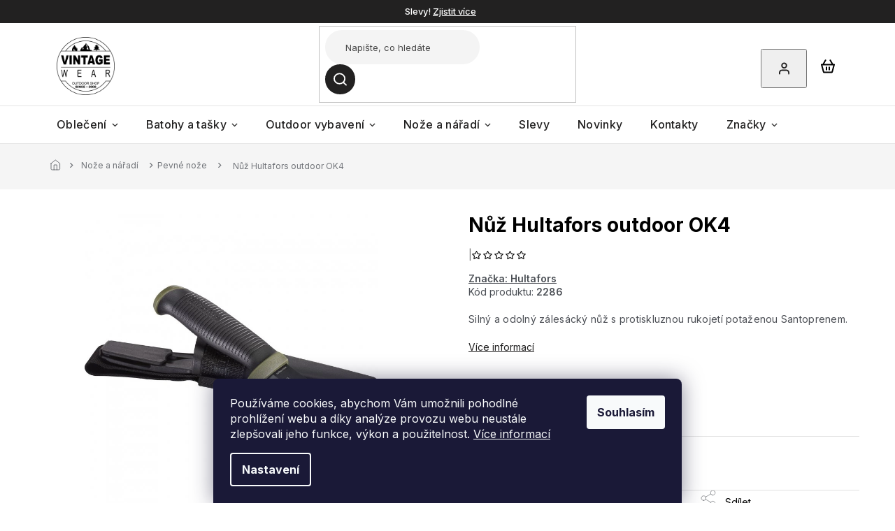

--- FILE ---
content_type: text/html; charset=utf-8
request_url: https://www.vintagewear.cz/nuz-hultafors-outdoor-ok4/
body_size: 31433
content:
<!doctype html><html lang="cs" dir="ltr" class="header-background-light external-fonts-loaded"><head><meta charset="utf-8" /><meta name="viewport" content="width=device-width,initial-scale=1" /><title>Nůž Hultafors outdoor OK4 - VintageWear.cz</title><link rel="preconnect" href="https://cdn.myshoptet.com" /><link rel="dns-prefetch" href="https://cdn.myshoptet.com" /><link rel="preload" href="https://cdn.myshoptet.com/prj/dist/master/cms/libs/jquery/jquery-1.11.3.min.js" as="script" /><link href="https://cdn.myshoptet.com/prj/dist/master/cms/templates/frontend_templates/shared/css/font-face/source-sans-3.css" rel="stylesheet"><link href="https://cdn.myshoptet.com/prj/dist/master/cms/templates/frontend_templates/shared/css/font-face/exo-2.css" rel="stylesheet"><link href="https://cdn.myshoptet.com/prj/dist/master/shop/dist/font-shoptet-11.css.62c94c7785ff2cea73b2.css" rel="stylesheet"><script>
dataLayer = [];
dataLayer.push({'shoptet' : {
    "pageId": 748,
    "pageType": "productDetail",
    "currency": "CZK",
    "currencyInfo": {
        "decimalSeparator": ",",
        "exchangeRate": 1,
        "priceDecimalPlaces": 0,
        "symbol": "K\u010d",
        "symbolLeft": 0,
        "thousandSeparator": " "
    },
    "language": "cs",
    "projectId": 501105,
    "product": {
        "id": 2286,
        "guid": "93c3afaa-3a9c-11ee-8b5e-06e450cf3816",
        "hasVariants": false,
        "codes": [
            {
                "code": 2286
            }
        ],
        "code": "2286",
        "name": "N\u016f\u017e Hultafors outdoor OK4",
        "appendix": "",
        "weight": 0,
        "manufacturer": "Hultafors",
        "manufacturerGuid": "1EF533477AA763C49456DA0BA3DED3EE",
        "currentCategory": "No\u017ee a n\u00e1\u0159ad\u00ed | Pevn\u00e9 no\u017ee",
        "currentCategoryGuid": "791a0486-9c5c-11ec-9c66-246e96436e9c",
        "defaultCategory": "No\u017ee a n\u00e1\u0159ad\u00ed | Pevn\u00e9 no\u017ee",
        "defaultCategoryGuid": "791a0486-9c5c-11ec-9c66-246e96436e9c",
        "currency": "CZK",
        "priceWithVat": 765
    },
    "stocks": [
        {
            "id": 1,
            "title": "Prodejna VintageWear",
            "isDeliveryPoint": 1,
            "visibleOnEshop": 1
        },
        {
            "id": "ext",
            "title": "Sklad",
            "isDeliveryPoint": 0,
            "visibleOnEshop": 1
        }
    ],
    "cartInfo": {
        "id": null,
        "freeShipping": false,
        "freeShippingFrom": 2500,
        "leftToFreeGift": {
            "formattedPrice": "0 K\u010d",
            "priceLeft": 0
        },
        "freeGift": false,
        "leftToFreeShipping": {
            "priceLeft": 2500,
            "dependOnRegion": 0,
            "formattedPrice": "2 500 K\u010d"
        },
        "discountCoupon": [],
        "getNoBillingShippingPrice": {
            "withoutVat": 0,
            "vat": 0,
            "withVat": 0
        },
        "cartItems": [],
        "taxMode": "ORDINARY"
    },
    "cart": [],
    "customer": {
        "priceRatio": 1,
        "priceListId": 1,
        "groupId": null,
        "registered": false,
        "mainAccount": false
    }
}});
dataLayer.push({'cookie_consent' : {
    "marketing": "denied",
    "analytics": "denied"
}});
document.addEventListener('DOMContentLoaded', function() {
    shoptet.consent.onAccept(function(agreements) {
        if (agreements.length == 0) {
            return;
        }
        dataLayer.push({
            'cookie_consent' : {
                'marketing' : (agreements.includes(shoptet.config.cookiesConsentOptPersonalisation)
                    ? 'granted' : 'denied'),
                'analytics': (agreements.includes(shoptet.config.cookiesConsentOptAnalytics)
                    ? 'granted' : 'denied')
            },
            'event': 'cookie_consent'
        });
    });
});
</script>
<meta property="og:type" content="website"><meta property="og:site_name" content="vintagewear.cz"><meta property="og:url" content="https://www.vintagewear.cz/nuz-hultafors-outdoor-ok4/"><meta property="og:title" content="Nůž Hultafors outdoor OK4 - VintageWear.cz"><meta name="author" content="VintageWear.cz"><meta name="web_author" content="Shoptet.cz"><meta name="dcterms.rightsHolder" content="www.vintagewear.cz"><meta name="robots" content="index,follow"><meta property="og:image" content="https://cdn.myshoptet.com/usr/www.vintagewear.cz/user/shop/big/2286_380270-noshadow-4-1.jpg?64da1c10"><meta property="og:description" content="Nůž Hultafors outdoor OK4. Silný a odolný zálesácký nůž s protiskluznou rukojetí potaženou Santoprenem."><meta name="description" content="Nůž Hultafors outdoor OK4. Silný a odolný zálesácký nůž s protiskluznou rukojetí potaženou Santoprenem."><meta property="product:price:amount" content="765"><meta property="product:price:currency" content="CZK"><style>:root {--color-primary: #222121;--color-primary-h: 0;--color-primary-s: 1%;--color-primary-l: 13%;--color-primary-hover: #222121;--color-primary-hover-h: 0;--color-primary-hover-s: 1%;--color-primary-hover-l: 13%;--color-secondary: #222121;--color-secondary-h: 0;--color-secondary-s: 1%;--color-secondary-l: 13%;--color-secondary-hover: #222121;--color-secondary-hover-h: 0;--color-secondary-hover-s: 1%;--color-secondary-hover-l: 13%;--color-tertiary: #222121;--color-tertiary-h: 0;--color-tertiary-s: 1%;--color-tertiary-l: 13%;--color-tertiary-hover: #222121;--color-tertiary-hover-h: 0;--color-tertiary-hover-s: 1%;--color-tertiary-hover-l: 13%;--color-header-background: #ffffff;--template-font: "Source Sans 3";--template-headings-font: "Exo 2";--header-background-url: none;--cookies-notice-background: #1A1937;--cookies-notice-color: #F8FAFB;--cookies-notice-button-hover: #f5f5f5;--cookies-notice-link-hover: #27263f;--templates-update-management-preview-mode-content: "Náhled aktualizací šablony je aktivní pro váš prohlížeč."}</style>
    
    <link href="https://cdn.myshoptet.com/prj/dist/master/shop/dist/main-11.less.fcb4a42d7bd8a71b7ee2.css" rel="stylesheet" />
                <link href="https://cdn.myshoptet.com/prj/dist/master/shop/dist/mobile-header-v1-11.less.1ee105d41b5f713c21aa.css" rel="stylesheet" />
    
    <script>var shoptet = shoptet || {};</script>
    <script src="https://cdn.myshoptet.com/prj/dist/master/shop/dist/main-3g-header.js.05f199e7fd2450312de2.js"></script>
<!-- User include --><!-- api 473(125) html code header -->

                <style>
                    #order-billing-methods .radio-wrapper[data-guid="c3581118-9b1f-11ed-adb3-246e96436e9c"]:not(.cggooglepay), #order-billing-methods .radio-wrapper[data-guid="f04b90af-f9d2-11ec-adb3-246e96436e9c"]:not(.cgapplepay) {
                        display: none;
                    }
                </style>
                <script type="text/javascript">
                    document.addEventListener('DOMContentLoaded', function() {
                        if (getShoptetDataLayer('pageType') === 'billingAndShipping') {
                            
                try {
                    if (window.ApplePaySession && window.ApplePaySession.canMakePayments()) {
                        document.querySelector('#order-billing-methods .radio-wrapper[data-guid="f04b90af-f9d2-11ec-adb3-246e96436e9c"]').classList.add('cgapplepay');
                    }
                } catch (err) {} 
            
                            
                const cgBaseCardPaymentMethod = {
                        type: 'CARD',
                        parameters: {
                            allowedAuthMethods: ["PAN_ONLY", "CRYPTOGRAM_3DS"],
                            allowedCardNetworks: [/*"AMEX", "DISCOVER", "INTERAC", "JCB",*/ "MASTERCARD", "VISA"]
                        }
                };
                
                function cgLoadScript(src, callback)
                {
                    var s,
                        r,
                        t;
                    r = false;
                    s = document.createElement('script');
                    s.type = 'text/javascript';
                    s.src = src;
                    s.onload = s.onreadystatechange = function() {
                        if ( !r && (!this.readyState || this.readyState == 'complete') )
                        {
                            r = true;
                            callback();
                        }
                    };
                    t = document.getElementsByTagName('script')[0];
                    t.parentNode.insertBefore(s, t);
                } 
                
                function cgGetGoogleIsReadyToPayRequest() {
                    return Object.assign(
                        {},
                        {
                            apiVersion: 2,
                            apiVersionMinor: 0
                        },
                        {
                            allowedPaymentMethods: [cgBaseCardPaymentMethod]
                        }
                    );
                }

                function onCgGooglePayLoaded() {
                    let paymentsClient = new google.payments.api.PaymentsClient({environment: 'PRODUCTION'});
                    paymentsClient.isReadyToPay(cgGetGoogleIsReadyToPayRequest()).then(function(response) {
                        if (response.result) {
                            document.querySelector('#order-billing-methods .radio-wrapper[data-guid="c3581118-9b1f-11ed-adb3-246e96436e9c"]').classList.add('cggooglepay');	 	 	 	 	 
                        }
                    })
                    .catch(function(err) {});
                }
                
                cgLoadScript('https://pay.google.com/gp/p/js/pay.js', onCgGooglePayLoaded);
            
                        }
                    });
                </script> 
                
<!-- project html code header -->
<link rel="preconnect" href="https://fonts.googleapis.com">
<link rel="preconnect" href="https://fonts.gstatic.com" crossorigin>
<link href="https://fonts.googleapis.com/css2?family=Inter:wght@100;200;300;400;500;600;700;800;900&display=swap" rel="stylesheet">

<link rel="stylesheet" href="https://cdn.jsdelivr.net/npm/slick-carousel@1.8.1/slick/slick.css" />
<link rel="stylesheet" href="https://cdn.myshoptet.com/usr/shoptet.tomashlad.eu/user/documents/extras/doplnky/Vintagewear/screen.css?v="/>

<style>
#continue-order-button span {color:white !important;}
.order-button-suffix {margin-top:-2px;padding-bottom:0;}
</style>
<!-- /User include --><link rel="shortcut icon" href="/favicon.ico" type="image/x-icon" /><link rel="canonical" href="https://www.vintagewear.cz/nuz-hultafors-outdoor-ok4/" />    <script>
        var _hwq = _hwq || [];
        _hwq.push(['setKey', '3162ABA54C25728C0CDBBFC05F6F0ABA']);
        _hwq.push(['setTopPos', '200']);
        _hwq.push(['showWidget', '22']);
        (function() {
            var ho = document.createElement('script');
            ho.src = 'https://cz.im9.cz/direct/i/gjs.php?n=wdgt&sak=3162ABA54C25728C0CDBBFC05F6F0ABA';
            var s = document.getElementsByTagName('script')[0]; s.parentNode.insertBefore(ho, s);
        })();
    </script>
    <!-- Global site tag (gtag.js) - Google Analytics -->
    <script async src="https://www.googletagmanager.com/gtag/js?id=G-981X1PE682"></script>
    <script>
        
        window.dataLayer = window.dataLayer || [];
        function gtag(){dataLayer.push(arguments);}
        

                    console.debug('default consent data');

            gtag('consent', 'default', {"ad_storage":"denied","analytics_storage":"denied","ad_user_data":"denied","ad_personalization":"denied","wait_for_update":500});
            dataLayer.push({
                'event': 'default_consent'
            });
        
        gtag('js', new Date());

        
                gtag('config', 'G-981X1PE682', {"groups":"GA4","send_page_view":false,"content_group":"productDetail","currency":"CZK","page_language":"cs"});
        
                gtag('config', 'AW-16511867825', {"allow_enhanced_conversions":true});
        
        
        
        
        
                    gtag('event', 'page_view', {"send_to":"GA4","page_language":"cs","content_group":"productDetail","currency":"CZK"});
        
                gtag('set', 'currency', 'CZK');

        gtag('event', 'view_item', {
            "send_to": "UA",
            "items": [
                {
                    "id": "2286",
                    "name": "N\u016f\u017e Hultafors outdoor OK4",
                    "category": "No\u017ee a n\u00e1\u0159ad\u00ed \/ Pevn\u00e9 no\u017ee",
                                        "brand": "Hultafors",
                                                            "price": 632
                }
            ]
        });
        
        
        
        
        
                    gtag('event', 'view_item', {"send_to":"GA4","page_language":"cs","content_group":"productDetail","value":632,"currency":"CZK","items":[{"item_id":"2286","item_name":"N\u016f\u017e Hultafors outdoor OK4","item_brand":"Hultafors","item_category":"No\u017ee a n\u00e1\u0159ad\u00ed","item_category2":"Pevn\u00e9 no\u017ee","price":632,"quantity":1,"index":0}]});
        
        
        
        
        
        
        
        document.addEventListener('DOMContentLoaded', function() {
            if (typeof shoptet.tracking !== 'undefined') {
                for (var id in shoptet.tracking.bannersList) {
                    gtag('event', 'view_promotion', {
                        "send_to": "UA",
                        "promotions": [
                            {
                                "id": shoptet.tracking.bannersList[id].id,
                                "name": shoptet.tracking.bannersList[id].name,
                                "position": shoptet.tracking.bannersList[id].position
                            }
                        ]
                    });
                }
            }

            shoptet.consent.onAccept(function(agreements) {
                if (agreements.length !== 0) {
                    console.debug('gtag consent accept');
                    var gtagConsentPayload =  {
                        'ad_storage': agreements.includes(shoptet.config.cookiesConsentOptPersonalisation)
                            ? 'granted' : 'denied',
                        'analytics_storage': agreements.includes(shoptet.config.cookiesConsentOptAnalytics)
                            ? 'granted' : 'denied',
                                                                                                'ad_user_data': agreements.includes(shoptet.config.cookiesConsentOptPersonalisation)
                            ? 'granted' : 'denied',
                        'ad_personalization': agreements.includes(shoptet.config.cookiesConsentOptPersonalisation)
                            ? 'granted' : 'denied',
                        };
                    console.debug('update consent data', gtagConsentPayload);
                    gtag('consent', 'update', gtagConsentPayload);
                    dataLayer.push(
                        { 'event': 'update_consent' }
                    );
                }
            });
        });
    </script>
<!-- Start Srovname.cz Pixel -->
<script type="text/plain" data-cookiecategory="analytics">
    !(function (e, n, t, a, s, o, r) {
        e[a] ||
        (((s = e[a] = function () {
            s.process ? s.process.apply(s, arguments) : s.queue.push(arguments);
        }).queue = []),
            ((o = n.createElement(t)).async = 1),
            (o.src = "https://tracking.srovname.cz/srovnamepixel.js"),
            (o.dataset.srv9 = "1"),
            (r = n.getElementsByTagName(t)[0]).parentNode.insertBefore(o, r));
    })(window, document, "script", "srovname");
    srovname("init", "bbb0640047238007ab8596a422f1397a");
</script>
<!-- End Srovname.cz Pixel -->
<script>
    (function(t, r, a, c, k, i, n, g) { t['ROIDataObject'] = k;
    t[k]=t[k]||function(){ (t[k].q=t[k].q||[]).push(arguments) },t[k].c=i;n=r.createElement(a),
    g=r.getElementsByTagName(a)[0];n.async=1;n.src=c;g.parentNode.insertBefore(n,g)
    })(window, document, 'script', '//www.heureka.cz/ocm/sdk.js?source=shoptet&version=2&page=product_detail', 'heureka', 'cz');

    heureka('set_user_consent', 0);
</script>
</head><body class="desktop id-748 in-pevne-noze template-11 type-product type-detail one-column-body columns-mobile-2 columns-4 ums_forms_redesign--off ums_a11y_category_page--on ums_discussion_rating_forms--off ums_flags_display_unification--on ums_a11y_login--on mobile-header-version-1"><noscript>
    <style>
        #header {
            padding-top: 0;
            position: relative !important;
            top: 0;
        }
        .header-navigation {
            position: relative !important;
        }
        .overall-wrapper {
            margin: 0 !important;
        }
        body:not(.ready) {
            visibility: visible !important;
        }
    </style>
    <div class="no-javascript">
        <div class="no-javascript__title">Musíte změnit nastavení vašeho prohlížeče</div>
        <div class="no-javascript__text">Podívejte se na: <a href="https://www.google.com/support/bin/answer.py?answer=23852">Jak povolit JavaScript ve vašem prohlížeči</a>.</div>
        <div class="no-javascript__text">Pokud používáte software na blokování reklam, může být nutné povolit JavaScript z této stránky.</div>
        <div class="no-javascript__text">Děkujeme.</div>
    </div>
</noscript>

        <div id="fb-root"></div>
        <script>
            window.fbAsyncInit = function() {
                FB.init({
//                    appId            : 'your-app-id',
                    autoLogAppEvents : true,
                    xfbml            : true,
                    version          : 'v19.0'
                });
            };
        </script>
        <script async defer crossorigin="anonymous" src="https://connect.facebook.net/cs_CZ/sdk.js"></script>    <div class="siteCookies siteCookies--bottom siteCookies--dark js-siteCookies" role="dialog" data-testid="cookiesPopup" data-nosnippet>
        <div class="siteCookies__form">
            <div class="siteCookies__content">
                <div class="siteCookies__text">
                    Používáme cookies, abychom Vám umožnili pohodlné prohlížení webu a díky analýze provozu webu neustále zlepšovali jeho funkce, výkon a použitelnost. <a href="https://501105.myshoptet.com/podminky-ochrany-osobnich-udaju/" target="_blank" rel="noopener noreferrer">Více informací</a>
                </div>
                <p class="siteCookies__links">
                    <button class="siteCookies__link js-cookies-settings" aria-label="Nastavení cookies" data-testid="cookiesSettings">Nastavení</button>
                </p>
            </div>
            <div class="siteCookies__buttonWrap">
                                <button class="siteCookies__button js-cookiesConsentSubmit" value="all" aria-label="Přijmout cookies" data-testid="buttonCookiesAccept">Souhlasím</button>
            </div>
        </div>
        <script>
            document.addEventListener("DOMContentLoaded", () => {
                const siteCookies = document.querySelector('.js-siteCookies');
                document.addEventListener("scroll", shoptet.common.throttle(() => {
                    const st = document.documentElement.scrollTop;
                    if (st > 1) {
                        siteCookies.classList.add('siteCookies--scrolled');
                    } else {
                        siteCookies.classList.remove('siteCookies--scrolled');
                    }
                }, 100));
            });
        </script>
    </div>
<a href="#content" class="skip-link sr-only">Přejít na obsah</a><div class="overall-wrapper"><div class="site-msg information"><div class="container"><div class="text">Slevy! <a href="/slevy/">Zjistit více</a></div><div class="close js-close-information-msg"></div></div></div><div class="user-action"><div class="container">
    <div class="user-action-in">
                    <div id="login" class="user-action-login popup-widget login-widget" role="dialog" aria-labelledby="loginHeading">
        <div class="popup-widget-inner">
                            <h2 id="loginHeading">Přihlášení k vašemu účtu</h2><div id="customerLogin"><form action="/action/Customer/Login/" method="post" id="formLoginIncluded" class="csrf-enabled formLogin" data-testid="formLogin"><input type="hidden" name="referer" value="" /><div class="form-group"><div class="input-wrapper email js-validated-element-wrapper no-label"><input type="email" name="email" class="form-control" autofocus placeholder="E-mailová adresa (např. jan@novak.cz)" data-testid="inputEmail" autocomplete="email" required /></div></div><div class="form-group"><div class="input-wrapper password js-validated-element-wrapper no-label"><input type="password" name="password" class="form-control" placeholder="Heslo" data-testid="inputPassword" autocomplete="current-password" required /><span class="no-display">Nemůžete vyplnit toto pole</span><input type="text" name="surname" value="" class="no-display" /></div></div><div class="form-group"><div class="login-wrapper"><button type="submit" class="btn btn-secondary btn-text btn-login" data-testid="buttonSubmit">Přihlásit se</button><div class="password-helper"><a href="/registrace/" data-testid="signup" rel="nofollow">Nová registrace</a><a href="/klient/zapomenute-heslo/" rel="nofollow">Zapomenuté heslo</a></div></div></div><div class="social-login-buttons"><div class="social-login-buttons-divider"><span>nebo</span></div><div class="form-group"><a href="/action/Social/login/?provider=Seznam" class="login-btn seznam" rel="nofollow"><span class="login-seznam-icon"></span><strong>Přihlásit se přes Seznam</strong></a></div></div></form>
</div>                    </div>
    </div>

                            <div id="cart-widget" class="user-action-cart popup-widget cart-widget loader-wrapper" data-testid="popupCartWidget" role="dialog" aria-hidden="true">
    <div class="popup-widget-inner cart-widget-inner place-cart-here">
        <div class="loader-overlay">
            <div class="loader"></div>
        </div>
    </div>

    <div class="cart-widget-button">
        <a href="/kosik/" class="btn btn-conversion" id="continue-order-button" rel="nofollow" data-testid="buttonNextStep">Pokračovat do košíku</a>
    </div>
</div>
            </div>
</div>
</div><div class="top-navigation-bar" data-testid="topNavigationBar">

    <div class="container">

        <div class="top-navigation-contacts">
            <strong>Zákaznická podpora:</strong><a href="tel:777055008" class="project-phone" aria-label="Zavolat na 777055008" data-testid="contactboxPhone"><span>777 055 008</span></a><a href="mailto:info@vintagewear.cz" class="project-email" data-testid="contactboxEmail"><span>info@vintagewear.cz</span></a>        </div>

                            <div class="top-navigation-menu">
                <div class="top-navigation-menu-trigger"></div>
                <ul class="top-navigation-bar-menu">
                                            <li class="top-navigation-menu-item-27">
                            <a href="/jak-nakupovat/">Jak nakupovat</a>
                        </li>
                                            <li class="top-navigation-menu-item-39">
                            <a href="/obchodni-podminky/">Obchodní podmínky</a>
                        </li>
                                            <li class="top-navigation-menu-item-691">
                            <a href="/podminky-ochrany-osobnich-udaju/">Podmínky ochrany osobních údajů </a>
                        </li>
                                            <li class="top-navigation-menu-item-934">
                            <a href="/reklamace/">Reklamace</a>
                        </li>
                                            <li class="top-navigation-menu-item-937">
                            <a href="/vraceni-zbozi/">Vrácení zboží</a>
                        </li>
                                    </ul>
                <ul class="top-navigation-bar-menu-helper"></ul>
            </div>
        
        <div class="top-navigation-tools">
            <div class="responsive-tools">
                <a href="#" class="toggle-window" data-target="search" aria-label="Hledat" data-testid="linkSearchIcon"></a>
                                                            <a href="#" class="toggle-window" data-target="login"></a>
                                                    <a href="#" class="toggle-window" data-target="navigation" aria-label="Menu" data-testid="hamburgerMenu"></a>
            </div>
                        <button class="top-nav-button top-nav-button-login toggle-window" type="button" data-target="login" aria-haspopup="dialog" aria-controls="login" aria-expanded="false" data-testid="signin"><span>Přihlášení</span></button>        </div>

    </div>

</div>
<header id="header"><div class="container navigation-wrapper">
    <div class="header-top">
        <div class="site-name-wrapper">
            <div class="site-name"><a href="/" data-testid="linkWebsiteLogo"><img src="https://cdn.myshoptet.com/usr/www.vintagewear.cz/user/logos/unnamed_1.svg" alt="VintageWear.cz" fetchpriority="low" /></a></div>        </div>
        <div class="search" itemscope itemtype="https://schema.org/WebSite">
            <meta itemprop="headline" content="Pevné nože"/><meta itemprop="url" content="https://www.vintagewear.cz"/><meta itemprop="text" content="Nůž Hultafors outdoor OK4. Silný a odolný zálesácký nůž s protiskluznou rukojetí potaženou Santoprenem."/>            <form action="/action/ProductSearch/prepareString/" method="post"
    id="formSearchForm" class="search-form compact-form js-search-main"
    itemprop="potentialAction" itemscope itemtype="https://schema.org/SearchAction" data-testid="searchForm">
    <fieldset>
        <meta itemprop="target"
            content="https://www.vintagewear.cz/vyhledavani/?string={string}"/>
        <input type="hidden" name="language" value="cs"/>
        
            
<input
    type="search"
    name="string"
        class="query-input form-control search-input js-search-input"
    placeholder="Napište, co hledáte"
    autocomplete="off"
    required
    itemprop="query-input"
    aria-label="Vyhledávání"
    data-testid="searchInput"
>
            <button type="submit" class="btn btn-default" data-testid="searchBtn">Hledat</button>
        
    </fieldset>
</form>
        </div>
        <div class="navigation-buttons">
                
    <a href="/kosik/" class="btn btn-icon toggle-window cart-count" data-target="cart" data-hover="true" data-redirect="true" data-testid="headerCart" rel="nofollow" aria-haspopup="dialog" aria-expanded="false" aria-controls="cart-widget">
        
                <span class="sr-only">Nákupní košík</span>
        
            <span class="cart-price visible-lg-inline-block" data-testid="headerCartPrice">
                                    Prázdný košík                            </span>
        
    
            </a>
        </div>
    </div>
    <nav id="navigation" aria-label="Hlavní menu" data-collapsible="true"><div class="navigation-in menu"><ul class="menu-level-1" role="menubar" data-testid="headerMenuItems"><li class="menu-item-673 ext" role="none"><a href="/obleceni/" data-testid="headerMenuItem" role="menuitem" aria-haspopup="true" aria-expanded="false"><b>Oblečení</b><span class="submenu-arrow"></span></a><ul class="menu-level-2" aria-label="Oblečení" tabindex="-1" role="menu"><li class="menu-item-675 has-third-level" role="none"><a href="/panske-obleceni/" class="menu-image" data-testid="headerMenuItem" tabindex="-1" aria-hidden="true"><img src="data:image/svg+xml,%3Csvg%20width%3D%22140%22%20height%3D%22100%22%20xmlns%3D%22http%3A%2F%2Fwww.w3.org%2F2000%2Fsvg%22%3E%3C%2Fsvg%3E" alt="" aria-hidden="true" width="140" height="100"  data-src="https://cdn.myshoptet.com/usr/www.vintagewear.cz/user/categories/thumb/pansk___bundy-1.png" fetchpriority="low" /></a><div><a href="/panske-obleceni/" data-testid="headerMenuItem" role="menuitem"><span>Pánské</span></a>
                                                    <ul class="menu-level-3" role="menu">
                                                                    <li class="menu-item-784" role="none">
                                        <a href="/panske-bundy/" data-testid="headerMenuItem" role="menuitem">
                                            Bundy</a>,                                    </li>
                                                                    <li class="menu-item-787" role="none">
                                        <a href="/panske-vesty/" data-testid="headerMenuItem" role="menuitem">
                                            Vesty</a>,                                    </li>
                                                                    <li class="menu-item-790" role="none">
                                        <a href="/panske-mikiny--svetry/" data-testid="headerMenuItem" role="menuitem">
                                            Mikiny, svetry</a>,                                    </li>
                                                                    <li class="menu-item-793" role="none">
                                        <a href="/panske-kalhoty/" data-testid="headerMenuItem" role="menuitem">
                                            Kalhoty</a>,                                    </li>
                                                                    <li class="menu-item-796" role="none">
                                        <a href="/panske-kratasy/" data-testid="headerMenuItem" role="menuitem">
                                            Kraťasy</a>,                                    </li>
                                                                    <li class="menu-item-799" role="none">
                                        <a href="/panske-kosile/" data-testid="headerMenuItem" role="menuitem">
                                            Košile</a>,                                    </li>
                                                                    <li class="menu-item-802" role="none">
                                        <a href="/panske-tricka/" data-testid="headerMenuItem" role="menuitem">
                                            Trička</a>,                                    </li>
                                                                    <li class="menu-item-805" role="none">
                                        <a href="/panske-termopradlo/" data-testid="headerMenuItem" role="menuitem">
                                            Termoprádlo</a>                                    </li>
                                                            </ul>
                        </div></li><li class="menu-item-676 has-third-level" role="none"><a href="/damske-obleceni/" class="menu-image" data-testid="headerMenuItem" tabindex="-1" aria-hidden="true"><img src="data:image/svg+xml,%3Csvg%20width%3D%22140%22%20height%3D%22100%22%20xmlns%3D%22http%3A%2F%2Fwww.w3.org%2F2000%2Fsvg%22%3E%3C%2Fsvg%3E" alt="" aria-hidden="true" width="140" height="100"  data-src="https://cdn.myshoptet.com/usr/www.vintagewear.cz/user/categories/thumb/d__msk___oble__en__.png" fetchpriority="low" /></a><div><a href="/damske-obleceni/" data-testid="headerMenuItem" role="menuitem"><span>Dámské</span></a>
                                                    <ul class="menu-level-3" role="menu">
                                                                    <li class="menu-item-979" role="none">
                                        <a href="/damske-bundy/" data-testid="headerMenuItem" role="menuitem">
                                            Dámské bundy</a>,                                    </li>
                                                                    <li class="menu-item-982" role="none">
                                        <a href="/damske-kalhoty/" data-testid="headerMenuItem" role="menuitem">
                                            Dámské kalhoty</a>,                                    </li>
                                                                    <li class="menu-item-1014" role="none">
                                        <a href="/damske-mikiny/" data-testid="headerMenuItem" role="menuitem">
                                            Dámské mikiny</a>                                    </li>
                                                            </ul>
                        </div></li><li class="menu-item-811" role="none"><a href="/cepice--satky-a-kukly/" class="menu-image" data-testid="headerMenuItem" tabindex="-1" aria-hidden="true"><img src="data:image/svg+xml,%3Csvg%20width%3D%22140%22%20height%3D%22100%22%20xmlns%3D%22http%3A%2F%2Fwww.w3.org%2F2000%2Fsvg%22%3E%3C%2Fsvg%3E" alt="" aria-hidden="true" width="140" height="100"  data-src="https://cdn.myshoptet.com/usr/www.vintagewear.cz/user/categories/thumb/img_0399.png" fetchpriority="low" /></a><div><a href="/cepice--satky-a-kukly/" data-testid="headerMenuItem" role="menuitem"><span>Čepice, šátky a kukly</span></a>
                        </div></li><li class="menu-item-871" role="none"><a href="/plastenky-a-ponca/" class="menu-image" data-testid="headerMenuItem" tabindex="-1" aria-hidden="true"><img src="data:image/svg+xml,%3Csvg%20width%3D%22140%22%20height%3D%22100%22%20xmlns%3D%22http%3A%2F%2Fwww.w3.org%2F2000%2Fsvg%22%3E%3C%2Fsvg%3E" alt="" aria-hidden="true" width="140" height="100"  data-src="https://cdn.myshoptet.com/usr/www.vintagewear.cz/user/categories/thumb/savotta-pon__o.jpg" fetchpriority="low" /></a><div><a href="/plastenky-a-ponca/" data-testid="headerMenuItem" role="menuitem"><span>Pláštěnky a ponča</span></a>
                        </div></li><li class="menu-item-814" role="none"><a href="/rukavice/" class="menu-image" data-testid="headerMenuItem" tabindex="-1" aria-hidden="true"><img src="data:image/svg+xml,%3Csvg%20width%3D%22140%22%20height%3D%22100%22%20xmlns%3D%22http%3A%2F%2Fwww.w3.org%2F2000%2Fsvg%22%3E%3C%2Fsvg%3E" alt="" aria-hidden="true" width="140" height="100"  data-src="https://cdn.myshoptet.com/usr/www.vintagewear.cz/user/categories/thumb/0955e3dc-2abc-45c5-879c-a7ccad9083c7.png" fetchpriority="low" /></a><div><a href="/rukavice/" data-testid="headerMenuItem" role="menuitem"><span>Rukavice</span></a>
                        </div></li><li class="menu-item-808" role="none"><a href="/ponozky-a-podkolenky/" class="menu-image" data-testid="headerMenuItem" tabindex="-1" aria-hidden="true"><img src="data:image/svg+xml,%3Csvg%20width%3D%22140%22%20height%3D%22100%22%20xmlns%3D%22http%3A%2F%2Fwww.w3.org%2F2000%2Fsvg%22%3E%3C%2Fsvg%3E" alt="" aria-hidden="true" width="140" height="100"  data-src="https://cdn.myshoptet.com/usr/www.vintagewear.cz/user/categories/thumb/73b54126-ec68-4a03-a0ed-6eb9469481e1.png" fetchpriority="low" /></a><div><a href="/ponozky-a-podkolenky/" data-testid="headerMenuItem" role="menuitem"><span>Ponožky a podkolenky</span></a>
                        </div></li><li class="menu-item-874" role="none"><a href="/opasky-a-pasky/" class="menu-image" data-testid="headerMenuItem" tabindex="-1" aria-hidden="true"><img src="data:image/svg+xml,%3Csvg%20width%3D%22140%22%20height%3D%22100%22%20xmlns%3D%22http%3A%2F%2Fwww.w3.org%2F2000%2Fsvg%22%3E%3C%2Fsvg%3E" alt="" aria-hidden="true" width="140" height="100"  data-src="https://cdn.myshoptet.com/usr/www.vintagewear.cz/user/categories/thumb/4845e21f-4e99-4bd9-9f6b-841ca4035407.png" fetchpriority="low" /></a><div><a href="/opasky-a-pasky/" data-testid="headerMenuItem" role="menuitem"><span>Opasky a pásky</span></a>
                        </div></li><li class="menu-item-952" role="none"><a href="/nasivky-a-patche/" class="menu-image" data-testid="headerMenuItem" tabindex="-1" aria-hidden="true"><img src="data:image/svg+xml,%3Csvg%20width%3D%22140%22%20height%3D%22100%22%20xmlns%3D%22http%3A%2F%2Fwww.w3.org%2F2000%2Fsvg%22%3E%3C%2Fsvg%3E" alt="" aria-hidden="true" width="140" height="100"  data-src="https://cdn.myshoptet.com/usr/www.vintagewear.cz/user/categories/thumb/savotta_0020_happy-pach-black_png.jpg" fetchpriority="low" /></a><div><a href="/nasivky-a-patche/" data-testid="headerMenuItem" role="menuitem"><span>Nášivky a patche</span></a>
                        </div></li><li class="menu-item-976" role="none"><a href="/klobouky-tarp-hats/" class="menu-image" data-testid="headerMenuItem" tabindex="-1" aria-hidden="true"><img src="data:image/svg+xml,%3Csvg%20width%3D%22140%22%20height%3D%22100%22%20xmlns%3D%22http%3A%2F%2Fwww.w3.org%2F2000%2Fsvg%22%3E%3C%2Fsvg%3E" alt="" aria-hidden="true" width="140" height="100"  data-src="https://cdn.myshoptet.com/usr/www.vintagewear.cz/user/categories/thumb/original_real_brazilian_bushcraft_tarp_hats_klobouk_3.jpeg" fetchpriority="low" /></a><div><a href="/klobouky-tarp-hats/" data-testid="headerMenuItem" role="menuitem"><span>Klobouky Tarp-Hats</span></a>
                        </div></li></ul></li>
<li class="menu-item-706 ext" role="none"><a href="/batohy-a-tasky/" data-testid="headerMenuItem" role="menuitem" aria-haspopup="true" aria-expanded="false"><b>Batohy a tašky</b><span class="submenu-arrow"></span></a><ul class="menu-level-2" aria-label="Batohy a tašky" tabindex="-1" role="menu"><li class="menu-item-946" role="none"><a href="/expedicni-batohy/" class="menu-image" data-testid="headerMenuItem" tabindex="-1" aria-hidden="true"><img src="data:image/svg+xml,%3Csvg%20width%3D%22140%22%20height%3D%22100%22%20xmlns%3D%22http%3A%2F%2Fwww.w3.org%2F2000%2Fsvg%22%3E%3C%2Fsvg%3E" alt="" aria-hidden="true" width="140" height="100"  data-src="https://cdn.myshoptet.com/usr/www.vintagewear.cz/user/categories/thumb/savotta_expedicni_batohy_jaakari_xl.jpeg" fetchpriority="low" /></a><div><a href="/expedicni-batohy/" data-testid="headerMenuItem" role="menuitem"><span>Expediční batohy</span></a>
                        </div></li><li class="menu-item-730" role="none"><a href="/velke-batohy/" class="menu-image" data-testid="headerMenuItem" tabindex="-1" aria-hidden="true"><img src="data:image/svg+xml,%3Csvg%20width%3D%22140%22%20height%3D%22100%22%20xmlns%3D%22http%3A%2F%2Fwww.w3.org%2F2000%2Fsvg%22%3E%3C%2Fsvg%3E" alt="" aria-hidden="true" width="140" height="100"  data-src="https://cdn.myshoptet.com/usr/www.vintagewear.cz/user/categories/thumb/savotta_velke_batohy_jaakari_l.jpeg" fetchpriority="low" /></a><div><a href="/velke-batohy/" data-testid="headerMenuItem" role="menuitem"><span>Velké batohy</span></a>
                        </div></li><li class="menu-item-727" role="none"><a href="/stredni-batohy/" class="menu-image" data-testid="headerMenuItem" tabindex="-1" aria-hidden="true"><img src="data:image/svg+xml,%3Csvg%20width%3D%22140%22%20height%3D%22100%22%20xmlns%3D%22http%3A%2F%2Fwww.w3.org%2F2000%2Fsvg%22%3E%3C%2Fsvg%3E" alt="" aria-hidden="true" width="140" height="100"  data-src="https://cdn.myshoptet.com/usr/www.vintagewear.cz/user/categories/thumb/savotta-stredni-batohy-jaakari-m-green.jpg" fetchpriority="low" /></a><div><a href="/stredni-batohy/" data-testid="headerMenuItem" role="menuitem"><span>Střední batohy</span></a>
                        </div></li><li class="menu-item-724" role="none"><a href="/male-batohy/" class="menu-image" data-testid="headerMenuItem" tabindex="-1" aria-hidden="true"><img src="data:image/svg+xml,%3Csvg%20width%3D%22140%22%20height%3D%22100%22%20xmlns%3D%22http%3A%2F%2Fwww.w3.org%2F2000%2Fsvg%22%3E%3C%2Fsvg%3E" alt="" aria-hidden="true" width="140" height="100"  data-src="https://cdn.myshoptet.com/usr/www.vintagewear.cz/user/categories/thumb/savotta-male-batohy.jpg" fetchpriority="low" /></a><div><a href="/male-batohy/" data-testid="headerMenuItem" role="menuitem"><span>Malé batohy</span></a>
                        </div></li><li class="menu-item-1039" role="none"><a href="/zdravotnicke-batohy/" class="menu-image" data-testid="headerMenuItem" tabindex="-1" aria-hidden="true"><img src="data:image/svg+xml,%3Csvg%20width%3D%22140%22%20height%3D%22100%22%20xmlns%3D%22http%3A%2F%2Fwww.w3.org%2F2000%2Fsvg%22%3E%3C%2Fsvg%3E" alt="" aria-hidden="true" width="140" height="100"  data-src="https://cdn.myshoptet.com/usr/www.vintagewear.cz/user/categories/thumb/savottamedicpack18lbrown.jpeg" fetchpriority="low" /></a><div><a href="/zdravotnicke-batohy/" data-testid="headerMenuItem" role="menuitem"><span>Zdravotnické batohy</span></a>
                        </div></li><li class="menu-item-757" role="none"><a href="/duffel-bags-tasky/" class="menu-image" data-testid="headerMenuItem" tabindex="-1" aria-hidden="true"><img src="data:image/svg+xml,%3Csvg%20width%3D%22140%22%20height%3D%22100%22%20xmlns%3D%22http%3A%2F%2Fwww.w3.org%2F2000%2Fsvg%22%3E%3C%2Fsvg%3E" alt="" aria-hidden="true" width="140" height="100"  data-src="https://cdn.myshoptet.com/usr/www.vintagewear.cz/user/categories/thumb/duffel_bags_ta__ky.jpg" fetchpriority="low" /></a><div><a href="/duffel-bags-tasky/" data-testid="headerMenuItem" role="menuitem"><span>Duffel bags tašky</span></a>
                        </div></li><li class="menu-item-817" role="none"><a href="/brasny--tasky/" class="menu-image" data-testid="headerMenuItem" tabindex="-1" aria-hidden="true"><img src="data:image/svg+xml,%3Csvg%20width%3D%22140%22%20height%3D%22100%22%20xmlns%3D%22http%3A%2F%2Fwww.w3.org%2F2000%2Fsvg%22%3E%3C%2Fsvg%3E" alt="" aria-hidden="true" width="140" height="100"  data-src="https://cdn.myshoptet.com/usr/www.vintagewear.cz/user/categories/thumb/ta__ky.jpeg" fetchpriority="low" /></a><div><a href="/brasny--tasky/" data-testid="headerMenuItem" role="menuitem"><span>Brašny, tašky</span></a>
                        </div></li><li class="menu-item-733" role="none"><a href="/pridavne-kapsy-na-batohy/" class="menu-image" data-testid="headerMenuItem" tabindex="-1" aria-hidden="true"><img src="data:image/svg+xml,%3Csvg%20width%3D%22140%22%20height%3D%22100%22%20xmlns%3D%22http%3A%2F%2Fwww.w3.org%2F2000%2Fsvg%22%3E%3C%2Fsvg%3E" alt="" aria-hidden="true" width="140" height="100"  data-src="https://cdn.myshoptet.com/usr/www.vintagewear.cz/user/categories/thumb/p____davne_molle_kapsy.jpg" fetchpriority="low" /></a><div><a href="/pridavne-kapsy-na-batohy/" data-testid="headerMenuItem" role="menuitem"><span>Přídavné kapsy</span></a>
                        </div></li><li class="menu-item-754" role="none"><a href="/organizery/" class="menu-image" data-testid="headerMenuItem" tabindex="-1" aria-hidden="true"><img src="data:image/svg+xml,%3Csvg%20width%3D%22140%22%20height%3D%22100%22%20xmlns%3D%22http%3A%2F%2Fwww.w3.org%2F2000%2Fsvg%22%3E%3C%2Fsvg%3E" alt="" aria-hidden="true" width="140" height="100"  data-src="https://cdn.myshoptet.com/usr/www.vintagewear.cz/user/categories/thumb/organizery.jpg" fetchpriority="low" /></a><div><a href="/organizery/" data-testid="headerMenuItem" role="menuitem"><span>Organizéry a vaky</span></a>
                        </div></li><li class="menu-item-736" role="none"><a href="/popruhy-na-batohy/" class="menu-image" data-testid="headerMenuItem" tabindex="-1" aria-hidden="true"><img src="data:image/svg+xml,%3Csvg%20width%3D%22140%22%20height%3D%22100%22%20xmlns%3D%22http%3A%2F%2Fwww.w3.org%2F2000%2Fsvg%22%3E%3C%2Fsvg%3E" alt="" aria-hidden="true" width="140" height="100"  data-src="https://cdn.myshoptet.com/usr/www.vintagewear.cz/user/categories/thumb/p____davne-popruhy.jpg" fetchpriority="low" /></a><div><a href="/popruhy-na-batohy/" data-testid="headerMenuItem" role="menuitem"><span>Popruhy</span></a>
                        </div></li><li class="menu-item-739" role="none"><a href="/plastenky-na-batohy/" class="menu-image" data-testid="headerMenuItem" tabindex="-1" aria-hidden="true"><img src="data:image/svg+xml,%3Csvg%20width%3D%22140%22%20height%3D%22100%22%20xmlns%3D%22http%3A%2F%2Fwww.w3.org%2F2000%2Fsvg%22%3E%3C%2Fsvg%3E" alt="" aria-hidden="true" width="140" height="100"  data-src="https://cdn.myshoptet.com/usr/www.vintagewear.cz/user/categories/thumb/pl__stenky-na-batoh.jpg" fetchpriority="low" /></a><div><a href="/plastenky-na-batohy/" data-testid="headerMenuItem" role="menuitem"><span>Pláštěnky</span></a>
                        </div></li><li class="menu-item-742" role="none"><a href="/ramy-na-batohy/" class="menu-image" data-testid="headerMenuItem" tabindex="-1" aria-hidden="true"><img src="data:image/svg+xml,%3Csvg%20width%3D%22140%22%20height%3D%22100%22%20xmlns%3D%22http%3A%2F%2Fwww.w3.org%2F2000%2Fsvg%22%3E%3C%2Fsvg%3E" alt="" aria-hidden="true" width="140" height="100"  data-src="https://cdn.myshoptet.com/usr/www.vintagewear.cz/user/categories/thumb/r__m_na_batoh.jpg" fetchpriority="low" /></a><div><a href="/ramy-na-batohy/" data-testid="headerMenuItem" role="menuitem"><span>Rámy</span></a>
                        </div></li><li class="menu-item-745" role="none"><a href="/doplnky-a-nahradni-dily-na-batohy/" class="menu-image" data-testid="headerMenuItem" tabindex="-1" aria-hidden="true"><img src="data:image/svg+xml,%3Csvg%20width%3D%22140%22%20height%3D%22100%22%20xmlns%3D%22http%3A%2F%2Fwww.w3.org%2F2000%2Fsvg%22%3E%3C%2Fsvg%3E" alt="" aria-hidden="true" width="140" height="100"  data-src="https://cdn.myshoptet.com/usr/www.vintagewear.cz/user/categories/thumb/n__hradn___d__ly.jpg" fetchpriority="low" /></a><div><a href="/doplnky-a-nahradni-dily-na-batohy/" data-testid="headerMenuItem" role="menuitem"><span>Doplňky a náhradní díly</span></a>
                        </div></li><li class="menu-item-955" role="none"><a href="/popruhy-na-zbrane/" class="menu-image" data-testid="headerMenuItem" tabindex="-1" aria-hidden="true"><img src="data:image/svg+xml,%3Csvg%20width%3D%22140%22%20height%3D%22100%22%20xmlns%3D%22http%3A%2F%2Fwww.w3.org%2F2000%2Fsvg%22%3E%3C%2Fsvg%3E" alt="" aria-hidden="true" width="140" height="100"  data-src="https://cdn.myshoptet.com/usr/www.vintagewear.cz/user/categories/thumb/savotta_savotta-griffin-sling-hw-green_png_(1).jpg" fetchpriority="low" /></a><div><a href="/popruhy-na-zbrane/" data-testid="headerMenuItem" role="menuitem"><span>Popruhy na zbraně</span></a>
                        </div></li></ul></li>
<li class="menu-item-674 ext" role="none"><a href="/outdoor-vybaveni/" data-testid="headerMenuItem" role="menuitem" aria-haspopup="true" aria-expanded="false"><b>Outdoor vybavení</b><span class="submenu-arrow"></span></a><ul class="menu-level-2" aria-label="Outdoor vybavení" tabindex="-1" role="menu"><li class="menu-item-865 has-third-level" role="none"><a href="/spani-v-prirode/" class="menu-image" data-testid="headerMenuItem" tabindex="-1" aria-hidden="true"><img src="data:image/svg+xml,%3Csvg%20width%3D%22140%22%20height%3D%22100%22%20xmlns%3D%22http%3A%2F%2Fwww.w3.org%2F2000%2Fsvg%22%3E%3C%2Fsvg%3E" alt="" aria-hidden="true" width="140" height="100"  data-src="https://cdn.myshoptet.com/usr/www.vintagewear.cz/user/categories/thumb/41e6236c-25b5-4a53-a3ac-7c111513719a.jpeg" fetchpriority="low" /></a><div><a href="/spani-v-prirode/" data-testid="headerMenuItem" role="menuitem"><span>Spaní v přírodě</span></a>
                                                    <ul class="menu-level-3" role="menu">
                                                                    <li class="menu-item-835" role="none">
                                        <a href="/spaci-pytle/" data-testid="headerMenuItem" role="menuitem">
                                            Spací pytle</a>,                                    </li>
                                                                    <li class="menu-item-838" role="none">
                                        <a href="/deky/" data-testid="headerMenuItem" role="menuitem">
                                            Deky</a>,                                    </li>
                                                                    <li class="menu-item-829" role="none">
                                        <a href="/karimatky-a-podlozky/" data-testid="headerMenuItem" role="menuitem">
                                            Karimatky a podložky</a>,                                    </li>
                                                                    <li class="menu-item-841" role="none">
                                        <a href="/celty-a-pristresky/" data-testid="headerMenuItem" role="menuitem">
                                            Celty a přístřešky</a>,                                    </li>
                                                                    <li class="menu-item-868" role="none">
                                        <a href="/stany/" data-testid="headerMenuItem" role="menuitem">
                                            Stany</a>,                                    </li>
                                                                    <li class="menu-item-961" role="none">
                                        <a href="/stanova-kamna/" data-testid="headerMenuItem" role="menuitem">
                                            Stanová kamna</a>                                    </li>
                                                            </ul>
                        </div></li><li class="menu-item-859 has-third-level" role="none"><a href="/zapalovace/" class="menu-image" data-testid="headerMenuItem" tabindex="-1" aria-hidden="true"><img src="data:image/svg+xml,%3Csvg%20width%3D%22140%22%20height%3D%22100%22%20xmlns%3D%22http%3A%2F%2Fwww.w3.org%2F2000%2Fsvg%22%3E%3C%2Fsvg%3E" alt="" aria-hidden="true" width="140" height="100"  data-src="https://cdn.myshoptet.com/usr/www.vintagewear.cz/user/categories/thumb/cb9e0243-c409-404f-995a-1773d9dbe602.png" fetchpriority="low" /></a><div><a href="/zapalovace/" data-testid="headerMenuItem" role="menuitem"><span>Zapalovače</span></a>
                                                    <ul class="menu-level-3" role="menu">
                                                                    <li class="menu-item-850" role="none">
                                        <a href="/zippo-zapalovace/" data-testid="headerMenuItem" role="menuitem">
                                            Zippo zapalovače</a>,                                    </li>
                                                                    <li class="menu-item-853" role="none">
                                        <a href="/zapalovace-bic/" data-testid="headerMenuItem" role="menuitem">
                                            Zapalovače BIC</a>,                                    </li>
                                                                    <li class="menu-item-856" role="none">
                                        <a href="/zapalovac-benzinovy-rakusak/" data-testid="headerMenuItem" role="menuitem">
                                            Zapalovač benzinový Rakušák</a>                                    </li>
                                                            </ul>
                        </div></li><li class="menu-item-877 has-third-level" role="none"><a href="/vareni--jidlo-na-cesty--lahve/" class="menu-image" data-testid="headerMenuItem" tabindex="-1" aria-hidden="true"><img src="data:image/svg+xml,%3Csvg%20width%3D%22140%22%20height%3D%22100%22%20xmlns%3D%22http%3A%2F%2Fwww.w3.org%2F2000%2Fsvg%22%3E%3C%2Fsvg%3E" alt="" aria-hidden="true" width="140" height="100"  data-src="https://cdn.myshoptet.com/usr/www.vintagewear.cz/user/categories/thumb/d870ebcd-40bd-4211-8236-5ffb71d2c6e1.png" fetchpriority="low" /></a><div><a href="/vareni--jidlo-na-cesty--lahve/" data-testid="headerMenuItem" role="menuitem"><span>Vaření, jídlo na cesty, lahve</span></a>
                                                    <ul class="menu-level-3" role="menu">
                                                                    <li class="menu-item-988" role="none">
                                        <a href="/esusy/" data-testid="headerMenuItem" role="menuitem">
                                            Ešusy</a>,                                    </li>
                                                                    <li class="menu-item-904" role="none">
                                        <a href="/nadobi/" data-testid="headerMenuItem" role="menuitem">
                                            Nádobí</a>,                                    </li>
                                                                    <li class="menu-item-907" role="none">
                                        <a href="/konvice-a-konvicky/" data-testid="headerMenuItem" role="menuitem">
                                            Konvice a konvičky</a>,                                    </li>
                                                                    <li class="menu-item-916" role="none">
                                        <a href="/panve-a-panvicky/" data-testid="headerMenuItem" role="menuitem">
                                            Pánve a pánvičky</a>,                                    </li>
                                                                    <li class="menu-item-913" role="none">
                                        <a href="/termosky-a-termohrnky/" data-testid="headerMenuItem" role="menuitem">
                                            Termosky a termohrnky</a>,                                    </li>
                                                                    <li class="menu-item-1021" role="none">
                                        <a href="/svacinove-boxy/" data-testid="headerMenuItem" role="menuitem">
                                            Svačinové boxy</a>,                                    </li>
                                                                    <li class="menu-item-919" role="none">
                                        <a href="/hrnky-a-sklenicky/" data-testid="headerMenuItem" role="menuitem">
                                            Hrnky a skleničky</a>,                                    </li>
                                                                    <li class="menu-item-967" role="none">
                                        <a href="/kuksa-obchod/" data-testid="headerMenuItem" role="menuitem">
                                            Kuksy</a>,                                    </li>
                                                                    <li class="menu-item-931" role="none">
                                        <a href="/placatky-a-butylky/" data-testid="headerMenuItem" role="menuitem">
                                            Placatky a butylky</a>,                                    </li>
                                                                    <li class="menu-item-922" role="none">
                                        <a href="/vidlicky-a-pribory/" data-testid="headerMenuItem" role="menuitem">
                                            Vidličky a příbory</a>,                                    </li>
                                                                    <li class="menu-item-910" role="none">
                                        <a href="/lahve-a-vaky-na-vodu/" data-testid="headerMenuItem" role="menuitem">
                                            Láhve a vaky na vodu</a>,                                    </li>
                                                                    <li class="menu-item-1036" role="none">
                                        <a href="/uprava-vody/" data-testid="headerMenuItem" role="menuitem">
                                            Úprava vody</a>,                                    </li>
                                                                    <li class="menu-item-928" role="none">
                                        <a href="/krajeci-prkenka/" data-testid="headerMenuItem" role="menuitem">
                                            Krájecí prkénka</a>,                                    </li>
                                                                    <li class="menu-item-901" role="none">
                                        <a href="/varice-a-kartuse/" data-testid="headerMenuItem" role="menuitem">
                                            Vařiče a kartuše</a>,                                    </li>
                                                                    <li class="menu-item-925" role="none">
                                        <a href="/grily-a-stojany/" data-testid="headerMenuItem" role="menuitem">
                                            Grily a stojany</a>,                                    </li>
                                                                    <li class="menu-item-964" role="none">
                                        <a href="/prislusenstvi/" data-testid="headerMenuItem" role="menuitem">
                                            Příslušenství</a>,                                    </li>
                                                                    <li class="menu-item-973" role="none">
                                        <a href="/susene-maso/" data-testid="headerMenuItem" role="menuitem">
                                            Sušené maso</a>,                                    </li>
                                                                    <li class="menu-item-994" role="none">
                                        <a href="/jidlo-na-cesty/" data-testid="headerMenuItem" role="menuitem">
                                            Jídlo na cesty</a>                                    </li>
                                                            </ul>
                        </div></li><li class="menu-item-862" role="none"><a href="/rozdelavani-ohne/" class="menu-image" data-testid="headerMenuItem" tabindex="-1" aria-hidden="true"><img src="data:image/svg+xml,%3Csvg%20width%3D%22140%22%20height%3D%22100%22%20xmlns%3D%22http%3A%2F%2Fwww.w3.org%2F2000%2Fsvg%22%3E%3C%2Fsvg%3E" alt="" aria-hidden="true" width="140" height="100"  data-src="https://cdn.myshoptet.com/usr/www.vintagewear.cz/user/categories/thumb/249e8073-547f-4c47-93f1-2a48247ab3cf.png" fetchpriority="low" /></a><div><a href="/rozdelavani-ohne/" data-testid="headerMenuItem" role="menuitem"><span>Rozdělávání ohně</span></a>
                        </div></li><li class="menu-item-832" role="none"><a href="/kompasy-a-buzoly/" class="menu-image" data-testid="headerMenuItem" tabindex="-1" aria-hidden="true"><img src="data:image/svg+xml,%3Csvg%20width%3D%22140%22%20height%3D%22100%22%20xmlns%3D%22http%3A%2F%2Fwww.w3.org%2F2000%2Fsvg%22%3E%3C%2Fsvg%3E" alt="" aria-hidden="true" width="140" height="100"  data-src="https://cdn.myshoptet.com/usr/www.vintagewear.cz/user/categories/thumb/e31ab173-3009-4d7d-9c8d-b753d628826e.jpeg" fetchpriority="low" /></a><div><a href="/kompasy-a-buzoly/" data-testid="headerMenuItem" role="menuitem"><span>Kompasy a Buzoly</span></a>
                        </div></li><li class="menu-item-847" role="none"><a href="/celovky-a-svitilny/" class="menu-image" data-testid="headerMenuItem" tabindex="-1" aria-hidden="true"><img src="data:image/svg+xml,%3Csvg%20width%3D%22140%22%20height%3D%22100%22%20xmlns%3D%22http%3A%2F%2Fwww.w3.org%2F2000%2Fsvg%22%3E%3C%2Fsvg%3E" alt="" aria-hidden="true" width="140" height="100"  data-src="https://cdn.myshoptet.com/usr/www.vintagewear.cz/user/categories/thumb/fe3680f1-cf2f-4a67-aaf0-3cb18c7e43f0.png" fetchpriority="low" /></a><div><a href="/celovky-a-svitilny/" data-testid="headerMenuItem" role="menuitem"><span>Čelovky a svítilny</span></a>
                        </div></li><li class="menu-item-880" role="none"><a href="/impregnace-a-praci-prostredky/" class="menu-image" data-testid="headerMenuItem" tabindex="-1" aria-hidden="true"><img src="data:image/svg+xml,%3Csvg%20width%3D%22140%22%20height%3D%22100%22%20xmlns%3D%22http%3A%2F%2Fwww.w3.org%2F2000%2Fsvg%22%3E%3C%2Fsvg%3E" alt="" aria-hidden="true" width="140" height="100"  data-src="https://cdn.myshoptet.com/usr/www.vintagewear.cz/user/categories/thumb/9d23ee48-26b8-4a4c-9ed7-5cdc20eaa3d3.jpeg" fetchpriority="low" /></a><div><a href="/impregnace-a-praci-prostredky/" data-testid="headerMenuItem" role="menuitem"><span>Impregnace a prací prostředky</span></a>
                        </div></li><li class="menu-item-883" role="none"><a href="/klicenky-a-privesky/" class="menu-image" data-testid="headerMenuItem" tabindex="-1" aria-hidden="true"><img src="data:image/svg+xml,%3Csvg%20width%3D%22140%22%20height%3D%22100%22%20xmlns%3D%22http%3A%2F%2Fwww.w3.org%2F2000%2Fsvg%22%3E%3C%2Fsvg%3E" alt="" aria-hidden="true" width="140" height="100"  data-src="https://cdn.myshoptet.com/usr/www.vintagewear.cz/user/categories/thumb/klic__enky.jpeg" fetchpriority="low" /></a><div><a href="/klicenky-a-privesky/" data-testid="headerMenuItem" role="menuitem"><span>Klíčenky a přívěsky</span></a>
                        </div></li><li class="menu-item-844 has-third-level" role="none"><a href="/paracord-a-lana/" class="menu-image" data-testid="headerMenuItem" tabindex="-1" aria-hidden="true"><img src="data:image/svg+xml,%3Csvg%20width%3D%22140%22%20height%3D%22100%22%20xmlns%3D%22http%3A%2F%2Fwww.w3.org%2F2000%2Fsvg%22%3E%3C%2Fsvg%3E" alt="" aria-hidden="true" width="140" height="100"  data-src="https://cdn.myshoptet.com/usr/www.vintagewear.cz/user/categories/thumb/48825049-2ede-48b9-ad38-a8ff112c3195.png" fetchpriority="low" /></a><div><a href="/paracord-a-lana/" data-testid="headerMenuItem" role="menuitem"><span>Paracord a lana</span></a>
                                                    <ul class="menu-level-3" role="menu">
                                                                    <li class="menu-item-1027" role="none">
                                        <a href="/elasticke/" data-testid="headerMenuItem" role="menuitem">
                                            Elastické</a>,                                    </li>
                                                                    <li class="menu-item-1030" role="none">
                                        <a href="/neelasticke/" data-testid="headerMenuItem" role="menuitem">
                                            Neelastické</a>,                                    </li>
                                                                    <li class="menu-item-1033" role="none">
                                        <a href="/prislusenstvi-2/" data-testid="headerMenuItem" role="menuitem">
                                            Příslušenství</a>                                    </li>
                                                            </ul>
                        </div></li><li class="menu-item-886" role="none"><a href="/karabiny-a-utahovaky/" class="menu-image" data-testid="headerMenuItem" tabindex="-1" aria-hidden="true"><img src="data:image/svg+xml,%3Csvg%20width%3D%22140%22%20height%3D%22100%22%20xmlns%3D%22http%3A%2F%2Fwww.w3.org%2F2000%2Fsvg%22%3E%3C%2Fsvg%3E" alt="" aria-hidden="true" width="140" height="100"  data-src="https://cdn.myshoptet.com/usr/www.vintagewear.cz/user/categories/thumb/73a77ff3-1fd5-4705-89c6-0266bb02408f.png" fetchpriority="low" /></a><div><a href="/karabiny-a-utahovaky/" data-testid="headerMenuItem" role="menuitem"><span>Karabiny a utahováky</span></a>
                        </div></li><li class="menu-item-889" role="none"><a href="/nouzove-pistalky/" class="menu-image" data-testid="headerMenuItem" tabindex="-1" aria-hidden="true"><img src="data:image/svg+xml,%3Csvg%20width%3D%22140%22%20height%3D%22100%22%20xmlns%3D%22http%3A%2F%2Fwww.w3.org%2F2000%2Fsvg%22%3E%3C%2Fsvg%3E" alt="" aria-hidden="true" width="140" height="100"  data-src="https://cdn.myshoptet.com/usr/www.vintagewear.cz/user/categories/thumb/29e7678b-847c-4fea-9c79-27b1b443a033.png" fetchpriority="low" /></a><div><a href="/nouzove-pistalky/" data-testid="headerMenuItem" role="menuitem"><span>Nouzové píšťalky</span></a>
                        </div></li><li class="menu-item-680" role="none"><a href="/bryle/" class="menu-image" data-testid="headerMenuItem" tabindex="-1" aria-hidden="true"><img src="data:image/svg+xml,%3Csvg%20width%3D%22140%22%20height%3D%22100%22%20xmlns%3D%22http%3A%2F%2Fwww.w3.org%2F2000%2Fsvg%22%3E%3C%2Fsvg%3E" alt="" aria-hidden="true" width="140" height="100"  data-src="https://cdn.myshoptet.com/usr/www.vintagewear.cz/user/categories/thumb/18-1.jpg" fetchpriority="low" /></a><div><a href="/bryle/" data-testid="headerMenuItem" role="menuitem"><span>Brýle</span></a>
                        </div></li><li class="menu-item-679" role="none"><a href="/hodinky/" class="menu-image" data-testid="headerMenuItem" tabindex="-1" aria-hidden="true"><img src="data:image/svg+xml,%3Csvg%20width%3D%22140%22%20height%3D%22100%22%20xmlns%3D%22http%3A%2F%2Fwww.w3.org%2F2000%2Fsvg%22%3E%3C%2Fsvg%3E" alt="" aria-hidden="true" width="140" height="100"  data-src="https://cdn.myshoptet.com/usr/www.vintagewear.cz/user/categories/thumb/1-1.jpg" fetchpriority="low" /></a><div><a href="/hodinky/" data-testid="headerMenuItem" role="menuitem"><span>Hodinky</span></a>
                        </div></li><li class="menu-item-681" role="none"><a href="/boty/" class="menu-image" data-testid="headerMenuItem" tabindex="-1" aria-hidden="true"><img src="data:image/svg+xml,%3Csvg%20width%3D%22140%22%20height%3D%22100%22%20xmlns%3D%22http%3A%2F%2Fwww.w3.org%2F2000%2Fsvg%22%3E%3C%2Fsvg%3E" alt="" aria-hidden="true" width="140" height="100"  data-src="https://cdn.myshoptet.com/usr/www.vintagewear.cz/user/categories/thumb/7e6a0e9c-5e0e-4461-bec0-e7f76e99e7bf.png" fetchpriority="low" /></a><div><a href="/boty/" data-testid="headerMenuItem" role="menuitem"><span>Boty</span></a>
                        </div></li><li class="menu-item-958" role="none"><a href="/stanove-sauny-a-kamna/" class="menu-image" data-testid="headerMenuItem" tabindex="-1" aria-hidden="true"><img src="data:image/svg+xml,%3Csvg%20width%3D%22140%22%20height%3D%22100%22%20xmlns%3D%22http%3A%2F%2Fwww.w3.org%2F2000%2Fsvg%22%3E%3C%2Fsvg%3E" alt="" aria-hidden="true" width="140" height="100"  data-src="https://cdn.myshoptet.com/usr/www.vintagewear.cz/user/categories/thumb/savottahiisi4saunatent_1680x.jpg" fetchpriority="low" /></a><div><a href="/stanove-sauny-a-kamna/" data-testid="headerMenuItem" role="menuitem"><span>Stanové sauny a kamna</span></a>
                        </div></li><li class="menu-item-1024" role="none"><a href="/galanterie/" class="menu-image" data-testid="headerMenuItem" tabindex="-1" aria-hidden="true"><img src="data:image/svg+xml,%3Csvg%20width%3D%22140%22%20height%3D%22100%22%20xmlns%3D%22http%3A%2F%2Fwww.w3.org%2F2000%2Fsvg%22%3E%3C%2Fsvg%3E" alt="" aria-hidden="true" width="140" height="100"  data-src="https://cdn.myshoptet.com/prj/dist/master/cms/templates/frontend_templates/00/img/folder.svg" fetchpriority="low" /></a><div><a href="/galanterie/" data-testid="headerMenuItem" role="menuitem"><span>Galanterie</span></a>
                        </div></li></ul></li>
<li class="menu-item-721 ext" role="none"><a href="/noze-a-naradi/" data-testid="headerMenuItem" role="menuitem" aria-haspopup="true" aria-expanded="false"><b>Nože a nářadí</b><span class="submenu-arrow"></span></a><ul class="menu-level-2" aria-label="Nože a nářadí" tabindex="-1" role="menu"><li class="menu-item-1042 has-third-level" role="none"><a href="/noze-knafs/" class="menu-image" data-testid="headerMenuItem" tabindex="-1" aria-hidden="true"><img src="data:image/svg+xml,%3Csvg%20width%3D%22140%22%20height%3D%22100%22%20xmlns%3D%22http%3A%2F%2Fwww.w3.org%2F2000%2Fsvg%22%3E%3C%2Fsvg%3E" alt="" aria-hidden="true" width="140" height="100"  data-src="https://cdn.myshoptet.com/usr/www.vintagewear.cz/user/categories/thumb/knafs-00181-lander-2-pocket-knife-blue-g10-clutch-lock-open-front.jpeg" fetchpriority="low" /></a><div><a href="/noze-knafs/" data-testid="headerMenuItem" role="menuitem"><span>Nože Knafs</span></a>
                                                    <ul class="menu-level-3" role="menu">
                                                                    <li class="menu-item-1045" role="none">
                                        <a href="/kapesni-nuz-lander-1/" data-testid="headerMenuItem" role="menuitem">
                                            Kapesní nůž Lander 1</a>,                                    </li>
                                                                    <li class="menu-item-1048" role="none">
                                        <a href="/kapesni-nuz-lander-2/" data-testid="headerMenuItem" role="menuitem">
                                            Kapesní nůž Lander 2</a>,                                    </li>
                                                                    <li class="menu-item-1051" role="none">
                                        <a href="/kapesni-nuz-lander-3/" data-testid="headerMenuItem" role="menuitem">
                                            Kapesní nůž Lander 3</a>,                                    </li>
                                                                    <li class="menu-item-1072" role="none">
                                        <a href="/pevny-nuz-lander-4/" data-testid="headerMenuItem" role="menuitem">
                                            Pevný nůž Lander 4</a>,                                    </li>
                                                                    <li class="menu-item-1054" role="none">
                                        <a href="/strenky-a-prislusenstvi-pro-noze-lander-1/" data-testid="headerMenuItem" role="menuitem">
                                            Střenky a příslušenství pro nože Lander 1</a>,                                    </li>
                                                                    <li class="menu-item-1057" role="none">
                                        <a href="/strenky-a-prislusenstvi-pro-noze-lander-2/" data-testid="headerMenuItem" role="menuitem">
                                            Střenky a příslušenství pro nože Lander 2</a>,                                    </li>
                                                                    <li class="menu-item-1060" role="none">
                                        <a href="/strenky-a-prislusenstvi-pro-noze-lander-3/" data-testid="headerMenuItem" role="menuitem">
                                            Střenky a příslušenství pro nože Lander 3</a>,                                    </li>
                                                                    <li class="menu-item-1066" role="none">
                                        <a href="/skladovani-nozu--rolovaci-pouzdra/" data-testid="headerMenuItem" role="menuitem">
                                            Skladování nožů, rolovací pouzdra</a>,                                    </li>
                                                                    <li class="menu-item-1063" role="none">
                                        <a href="/plakaty-a-podlozky-knafs/" data-testid="headerMenuItem" role="menuitem">
                                            Plakáty a podložky Knafs</a>,                                    </li>
                                                                    <li class="menu-item-1069" role="none">
                                        <a href="/nastroje-na-udrzbu-nozu/" data-testid="headerMenuItem" role="menuitem">
                                            Nástroje na údržbu nožů</a>                                    </li>
                                                            </ul>
                        </div></li><li class="menu-item-1011" role="none"><a href="/detske-noze/" class="menu-image" data-testid="headerMenuItem" tabindex="-1" aria-hidden="true"><img src="data:image/svg+xml,%3Csvg%20width%3D%22140%22%20height%3D%22100%22%20xmlns%3D%22http%3A%2F%2Fwww.w3.org%2F2000%2Fsvg%22%3E%3C%2Fsvg%3E" alt="" aria-hidden="true" width="140" height="100"  data-src="https://cdn.myshoptet.com/prj/dist/master/cms/templates/frontend_templates/00/img/folder.svg" fetchpriority="low" /></a><div><a href="/detske-noze/" data-testid="headerMenuItem" role="menuitem"><span>Dětské nože</span></a>
                        </div></li><li class="menu-item-748 active" role="none"><a href="/pevne-noze/" class="menu-image" data-testid="headerMenuItem" tabindex="-1" aria-hidden="true"><img src="data:image/svg+xml,%3Csvg%20width%3D%22140%22%20height%3D%22100%22%20xmlns%3D%22http%3A%2F%2Fwww.w3.org%2F2000%2Fsvg%22%3E%3C%2Fsvg%3E" alt="" aria-hidden="true" width="140" height="100"  data-src="https://cdn.myshoptet.com/usr/www.vintagewear.cz/user/categories/thumb/pevn___nu___lars_falt.jpg" fetchpriority="low" /></a><div><a href="/pevne-noze/" data-testid="headerMenuItem" role="menuitem"><span>Pevné nože</span></a>
                        </div></li><li class="menu-item-751" role="none"><a href="/zaviraci-noze/" class="menu-image" data-testid="headerMenuItem" tabindex="-1" aria-hidden="true"><img src="data:image/svg+xml,%3Csvg%20width%3D%22140%22%20height%3D%22100%22%20xmlns%3D%22http%3A%2F%2Fwww.w3.org%2F2000%2Fsvg%22%3E%3C%2Fsvg%3E" alt="" aria-hidden="true" width="140" height="100"  data-src="https://cdn.myshoptet.com/usr/www.vintagewear.cz/user/categories/thumb/zav__rac__-nu__.jpg" fetchpriority="low" /></a><div><a href="/zaviraci-noze/" data-testid="headerMenuItem" role="menuitem"><span>Zavírací nože</span></a>
                        </div></li><li class="menu-item-769" role="none"><a href="/sberatelske-noze/" class="menu-image" data-testid="headerMenuItem" tabindex="-1" aria-hidden="true"><img src="data:image/svg+xml,%3Csvg%20width%3D%22140%22%20height%3D%22100%22%20xmlns%3D%22http%3A%2F%2Fwww.w3.org%2F2000%2Fsvg%22%3E%3C%2Fsvg%3E" alt="" aria-hidden="true" width="140" height="100"  data-src="https://cdn.myshoptet.com/usr/www.vintagewear.cz/user/categories/thumb/sberatelske-noze.png" fetchpriority="low" /></a><div><a href="/sberatelske-noze/" data-testid="headerMenuItem" role="menuitem"><span>Sběratelské nože</span></a>
                        </div></li><li class="menu-item-760" role="none"><a href="/macety/" class="menu-image" data-testid="headerMenuItem" tabindex="-1" aria-hidden="true"><img src="data:image/svg+xml,%3Csvg%20width%3D%22140%22%20height%3D%22100%22%20xmlns%3D%22http%3A%2F%2Fwww.w3.org%2F2000%2Fsvg%22%3E%3C%2Fsvg%3E" alt="" aria-hidden="true" width="140" height="100"  data-src="https://cdn.myshoptet.com/usr/www.vintagewear.cz/user/categories/thumb/ma__eta.jpg" fetchpriority="low" /></a><div><a href="/macety/" data-testid="headerMenuItem" role="menuitem"><span>Mačety</span></a>
                        </div></li><li class="menu-item-766" role="none"><a href="/multitooly/" class="menu-image" data-testid="headerMenuItem" tabindex="-1" aria-hidden="true"><img src="data:image/svg+xml,%3Csvg%20width%3D%22140%22%20height%3D%22100%22%20xmlns%3D%22http%3A%2F%2Fwww.w3.org%2F2000%2Fsvg%22%3E%3C%2Fsvg%3E" alt="" aria-hidden="true" width="140" height="100"  data-src="https://cdn.myshoptet.com/usr/www.vintagewear.cz/user/categories/thumb/multitool.jpg" fetchpriority="low" /></a><div><a href="/multitooly/" data-testid="headerMenuItem" role="menuitem"><span>Multitooly</span></a>
                        </div></li><li class="menu-item-949" role="none"><a href="/rucni-pily/" class="menu-image" data-testid="headerMenuItem" tabindex="-1" aria-hidden="true"><img src="data:image/svg+xml,%3Csvg%20width%3D%22140%22%20height%3D%22100%22%20xmlns%3D%22http%3A%2F%2Fwww.w3.org%2F2000%2Fsvg%22%3E%3C%2Fsvg%3E" alt="" aria-hidden="true" width="140" height="100"  data-src="https://cdn.myshoptet.com/usr/www.vintagewear.cz/user/categories/thumb/savotta_0052_pocket-saw_png.jpg" fetchpriority="low" /></a><div><a href="/rucni-pily/" data-testid="headerMenuItem" role="menuitem"><span>Ruční pily</span></a>
                        </div></li><li class="menu-item-763" role="none"><a href="/sekery/" class="menu-image" data-testid="headerMenuItem" tabindex="-1" aria-hidden="true"><img src="data:image/svg+xml,%3Csvg%20width%3D%22140%22%20height%3D%22100%22%20xmlns%3D%22http%3A%2F%2Fwww.w3.org%2F2000%2Fsvg%22%3E%3C%2Fsvg%3E" alt="" aria-hidden="true" width="140" height="100"  data-src="https://cdn.myshoptet.com/usr/www.vintagewear.cz/user/categories/thumb/sekery.jpg" fetchpriority="low" /></a><div><a href="/sekery/" data-testid="headerMenuItem" role="menuitem"><span>Sekery</span></a>
                        </div></li><li class="menu-item-772" role="none"><a href="/rezbarske-nastroje/" class="menu-image" data-testid="headerMenuItem" tabindex="-1" aria-hidden="true"><img src="data:image/svg+xml,%3Csvg%20width%3D%22140%22%20height%3D%22100%22%20xmlns%3D%22http%3A%2F%2Fwww.w3.org%2F2000%2Fsvg%22%3E%3C%2Fsvg%3E" alt="" aria-hidden="true" width="140" height="100"  data-src="https://cdn.myshoptet.com/usr/www.vintagewear.cz/user/categories/thumb/rezb____ske-nastroje.jpg" fetchpriority="low" /></a><div><a href="/rezbarske-nastroje/" data-testid="headerMenuItem" role="menuitem"><span>Řezbářské nástroje</span></a>
                        </div></li><li class="menu-item-823" role="none"><a href="/pouzdra-na-noze/" class="menu-image" data-testid="headerMenuItem" tabindex="-1" aria-hidden="true"><img src="data:image/svg+xml,%3Csvg%20width%3D%22140%22%20height%3D%22100%22%20xmlns%3D%22http%3A%2F%2Fwww.w3.org%2F2000%2Fsvg%22%3E%3C%2Fsvg%3E" alt="" aria-hidden="true" width="140" height="100"  data-src="https://cdn.myshoptet.com/usr/www.vintagewear.cz/user/categories/thumb/pouzdra_na_no__e.jpg" fetchpriority="low" /></a><div><a href="/pouzdra-na-noze/" data-testid="headerMenuItem" role="menuitem"><span>Pouzdra</span></a>
                        </div></li><li class="menu-item-970" role="none"><a href="/doplnky-k-nozum/" class="menu-image" data-testid="headerMenuItem" tabindex="-1" aria-hidden="true"><img src="data:image/svg+xml,%3Csvg%20width%3D%22140%22%20height%3D%22100%22%20xmlns%3D%22http%3A%2F%2Fwww.w3.org%2F2000%2Fsvg%22%3E%3C%2Fsvg%3E" alt="" aria-hidden="true" width="140" height="100"  data-src="https://cdn.myshoptet.com/usr/www.vintagewear.cz/user/categories/thumb/ulticlip_xl.jpeg" fetchpriority="low" /></a><div><a href="/doplnky-k-nozum/" data-testid="headerMenuItem" role="menuitem"><span>Doplňky k nožům</span></a>
                        </div></li><li class="menu-item-826" role="none"><a href="/brouseni/" class="menu-image" data-testid="headerMenuItem" tabindex="-1" aria-hidden="true"><img src="data:image/svg+xml,%3Csvg%20width%3D%22140%22%20height%3D%22100%22%20xmlns%3D%22http%3A%2F%2Fwww.w3.org%2F2000%2Fsvg%22%3E%3C%2Fsvg%3E" alt="" aria-hidden="true" width="140" height="100"  data-src="https://cdn.myshoptet.com/usr/www.vintagewear.cz/user/categories/thumb/brou__en___no____.jpg" fetchpriority="low" /></a><div><a href="/brouseni/" data-testid="headerMenuItem" role="menuitem"><span>Broušení</span></a>
                        </div></li><li class="menu-item-1000" role="none"><a href="/sroubovaky-a-bity/" class="menu-image" data-testid="headerMenuItem" tabindex="-1" aria-hidden="true"><img src="data:image/svg+xml,%3Csvg%20width%3D%22140%22%20height%3D%22100%22%20xmlns%3D%22http%3A%2F%2Fwww.w3.org%2F2000%2Fsvg%22%3E%3C%2Fsvg%3E" alt="" aria-hidden="true" width="140" height="100"  data-src="https://cdn.myshoptet.com/usr/www.vintagewear.cz/user/categories/thumb/knafstorxtoolbits.jpeg" fetchpriority="low" /></a><div><a href="/sroubovaky-a-bity/" data-testid="headerMenuItem" role="menuitem"><span>Šroubováky a Bity</span></a>
                        </div></li><li class="menu-item-997" role="none"><a href="/plakaty/" class="menu-image" data-testid="headerMenuItem" tabindex="-1" aria-hidden="true"><img src="data:image/svg+xml,%3Csvg%20width%3D%22140%22%20height%3D%22100%22%20xmlns%3D%22http%3A%2F%2Fwww.w3.org%2F2000%2Fsvg%22%3E%3C%2Fsvg%3E" alt="" aria-hidden="true" width="140" height="100"  data-src="https://cdn.myshoptet.com/usr/www.vintagewear.cz/user/categories/thumb/knafs-00001-pdp-2.jpeg" fetchpriority="low" /></a><div><a href="/plakaty/" data-testid="headerMenuItem" role="menuitem"><span>Plakáty Knafs encyklopedie nožů</span></a>
                        </div></li><li class="menu-item-775 has-third-level" role="none"><a href="/vyroba-nozu/" class="menu-image" data-testid="headerMenuItem" tabindex="-1" aria-hidden="true"><img src="data:image/svg+xml,%3Csvg%20width%3D%22140%22%20height%3D%22100%22%20xmlns%3D%22http%3A%2F%2Fwww.w3.org%2F2000%2Fsvg%22%3E%3C%2Fsvg%3E" alt="" aria-hidden="true" width="140" height="100"  data-src="https://cdn.myshoptet.com/usr/www.vintagewear.cz/user/categories/thumb/stavebnice-nozu-.jpg" fetchpriority="low" /></a><div><a href="/vyroba-nozu/" data-testid="headerMenuItem" role="menuitem"><span>Výroba nožů</span></a>
                                                    <ul class="menu-level-3" role="menu">
                                                                    <li class="menu-item-1008" role="none">
                                        <a href="/dute-nyty/" data-testid="headerMenuItem" role="menuitem">
                                            Duté nýty</a>,                                    </li>
                                                                    <li class="menu-item-778" role="none">
                                        <a href="/cepele-nozu/" data-testid="headerMenuItem" role="menuitem">
                                            Čepele nožů</a>,                                    </li>
                                                                    <li class="menu-item-781" role="none">
                                        <a href="/stavebnice-nozu/" data-testid="headerMenuItem" role="menuitem">
                                            Stavebnice nožů</a>,                                    </li>
                                                                    <li class="menu-item-820" role="none">
                                        <a href="/strenky-a-rukojeti/" data-testid="headerMenuItem" role="menuitem">
                                            Střenky a rukojeťi</a>,                                    </li>
                                                                    <li class="menu-item-1006" role="none">
                                        <a href="/chicago-srouby/" data-testid="headerMenuItem" role="menuitem">
                                            Chicago šrouby</a>                                    </li>
                                                            </ul>
                        </div></li><li class="menu-item-1003" role="none"><a href="/nahradni-dily/" class="menu-image" data-testid="headerMenuItem" tabindex="-1" aria-hidden="true"><img src="data:image/svg+xml,%3Csvg%20width%3D%22140%22%20height%3D%22100%22%20xmlns%3D%22http%3A%2F%2Fwww.w3.org%2F2000%2Fsvg%22%3E%3C%2Fsvg%3E" alt="" aria-hidden="true" width="140" height="100"  data-src="https://cdn.myshoptet.com/usr/www.vintagewear.cz/user/categories/thumb/knafs-00142-lander-rebuild-kit_1024x1024_2x.jpeg" fetchpriority="low" /></a><div><a href="/nahradni-dily/" data-testid="headerMenuItem" role="menuitem"><span>Náhradní díly</span></a>
                        </div></li></ul></li>
<li class="menu-item-940" role="none"><a href="/slevy/" data-testid="headerMenuItem" role="menuitem" aria-expanded="false"><b>Slevy</b></a></li>
<li class="menu-item-1017" role="none"><a href="/novinky/" data-testid="headerMenuItem" role="menuitem" aria-expanded="false"><b>Novinky</b></a></li>
<li class="menu-item-29" role="none"><a href="/kontakty/" data-testid="headerMenuItem" role="menuitem" aria-expanded="false"><b>Kontakty</b></a></li>
<li class="ext" id="nav-manufacturers" role="none"><a href="https://www.vintagewear.cz/znacka/" data-testid="brandsText" role="menuitem"><b>Značky</b><span class="submenu-arrow"></span></a><ul class="menu-level-2" role="menu"><li role="none"><a href="/znacka/alabama-damascus/" data-testid="brandName" role="menuitem"><span>Alabama Damascus</span></a></li><li role="none"><a href="/znacka/alb-forming/" data-testid="brandName" role="menuitem"><span>ALB Forming</span></a></li><li role="none"><a href="/znacka/all-weather-safety-whistle/" data-testid="brandName" role="menuitem"><span>All Weather Safety Whistle</span></a></li><li role="none"><a href="/znacka/amazonas-tarphat/" data-testid="brandName" role="menuitem"><span>Amazonas Tarphat</span></a></li><li role="none"><a href="/znacka/antonini-knives/" data-testid="brandName" role="menuitem"><span>Antonini Knives</span></a></li><li role="none"><a href="/znacka/bahco/" data-testid="brandName" role="menuitem"><span>Bahco</span></a></li><li role="none"><a href="/znacka/benchmade/" data-testid="brandName" role="menuitem"><span>Benchmade</span></a></li><li role="none"><a href="/znacka/bic/" data-testid="brandName" role="menuitem"><span>BIC</span></a></li><li role="none"><a href="/znacka/brandit/" data-testid="brandName" role="menuitem"><span>Brandit</span></a></li><li role="none"><a href="/znacka/buck-knives/" data-testid="brandName" role="menuitem"><span>Buck Knives</span></a></li><li role="none"><a href="/znacka/buck-knives-yellowhorse/" data-testid="brandName" role="menuitem"><span>Buck Knives - YELLOWHORSE</span></a></li><li role="none"><a href="/znacka/camillus/" data-testid="brandName" role="menuitem"><span>Camillus</span></a></li><li role="none"><a href="/znacka/casstrom/" data-testid="brandName" role="menuitem"><span>Casström</span></a></li><li role="none"><a href="/znacka/columbia/" data-testid="brandName" role="menuitem"><span>Columbia</span></a></li><li role="none"><a href="/znacka/crud/" data-testid="brandName" role="menuitem"><span>Crud</span></a></li><li role="none"><a href="/znacka/eagle-products/" data-testid="brandName" role="menuitem"><span>Eagle Products</span></a></li><li role="none"><a href="/znacka/epiphany-outdoor-gear/" data-testid="brandName" role="menuitem"><span>Epiphany Outdoor Gear</span></a></li><li role="none"><a href="/znacka/esee-knives/" data-testid="brandName" role="menuitem"><span>ESEE KNIVES</span></a></li><li role="none"><a href="/znacka/helikon-tex--/" data-testid="brandName" role="menuitem"><span>Helikon-Tex®</span></a></li><li role="none"><a href="/znacka/helle-knives/" data-testid="brandName" role="menuitem"><span>Helle Knives</span></a></li><li role="none"><a href="/znacka/hultafors/" data-testid="brandName" role="menuitem"><span>Hultafors</span></a></li><li role="none"><a href="/znacka/chicago-screws/" data-testid="brandName" role="menuitem"><span>Chicago Screws</span></a></li><li role="none"><a href="/znacka/insta-fire/" data-testid="brandName" role="menuitem"><span>Insta-Fire</span></a></li><li role="none"><a href="/znacka/katadyn/" data-testid="brandName" role="menuitem"><span>Katadyn</span></a></li><li role="none"><a href="/znacka/kmfs/" data-testid="brandName" role="menuitem"><span>KMFS</span></a></li><li role="none"><a href="/znacka/knafs/" data-testid="brandName" role="menuitem"><span>Knafs</span></a></li><li role="none"><a href="/znacka/kuksa-e-koivumaa/" data-testid="brandName" role="menuitem"><span>Kuksa E Koivumaa</span></a></li><li role="none"><a href="/znacka/light-my-fire/" data-testid="brandName" role="menuitem"><span>Light My Fire</span></a></li><li role="none"><a href="/znacka/lionsteel/" data-testid="brandName" role="menuitem"><span>LionSTEEL</span></a></li><li role="none"><a href="/znacka/lundhags/" data-testid="brandName" role="menuitem"><span>Lundhags</span></a></li><li role="none"><a href="/znacka/mercury/" data-testid="brandName" role="menuitem"><span>MERCURY</span></a></li><li role="none"><a href="/znacka/meva/" data-testid="brandName" role="menuitem"><span>Meva</span></a></li><li role="none"><a href="/znacka/mikov/" data-testid="brandName" role="menuitem"><span>Mikov</span></a></li><li role="none"><a href="/znacka/mininch/" data-testid="brandName" role="menuitem"><span>Mininch</span></a></li><li role="none"><a href="/znacka/morakniv/" data-testid="brandName" role="menuitem"><span>Morakniv</span></a></li><li role="none"><a href="/znacka/muela/" data-testid="brandName" role="menuitem"><span>Muela</span></a></li><li role="none"><a href="/znacka/optimus-varice/" data-testid="brandName" role="menuitem"><span>OPTIMUS - vařiče</span></a></li><li role="none"><a href="/znacka/ostatni/" data-testid="brandName" role="menuitem"><span>Ostatní</span></a></li><li role="none"><a href="/znacka/pahkataide/" data-testid="brandName" role="menuitem"><span>Pahkataide</span></a></li><li role="none"><a href="/znacka/pelant/" data-testid="brandName" role="menuitem"><span>Pelant</span></a></li><li role="none"><a href="/znacka/rattray-s/" data-testid="brandName" role="menuitem"><span>Rattray&#039;s</span></a></li><li role="none"><a href="/znacka/ridgeline/" data-testid="brandName" role="menuitem"><span>Ridgeline</span></a></li><li role="none"><a href="/znacka/richlite/" data-testid="brandName" role="menuitem"><span>Richlite</span></a></li><li role="none"><a href="/znacka/rokka-knives/" data-testid="brandName" role="menuitem"><span>Rokka Knives</span></a></li><li role="none"><a href="/znacka/rough-ryder/" data-testid="brandName" role="menuitem"><span>Rough Ryder</span></a></li><li role="none"><a href="/znacka/sasta/" data-testid="brandName" role="menuitem"><span>Sasta</span></a></li><li role="none"><a href="/znacka/savotta/" data-testid="brandName" role="menuitem"><span>Savotta</span></a></li><li role="none"><a href="/znacka/schnitzel/" data-testid="brandName" role="menuitem"><span>Schnitzel</span></a></li><li role="none"><a href="/znacka/scho-ka-kola/" data-testid="brandName" role="menuitem"><span>Scho-Ka-Kola</span></a></li><li role="none"><a href="/znacka/silky/" data-testid="brandName" role="menuitem"><span>Silky</span></a></li><li role="none"><a href="/znacka/silva/" data-testid="brandName" role="menuitem"><span>Silva</span></a></li><li role="none"><a href="/znacka/snugpak/" data-testid="brandName" role="menuitem"><span>Snugpak</span></a></li><li role="none"><a href="/znacka/stabilotherm/" data-testid="brandName" role="menuitem"><span>STABILOTHERM</span></a></li><li role="none"><a href="/znacka/stanley/" data-testid="brandName" role="menuitem"><span>STANLEY</span></a></li><li role="none"><a href="/znacka/suunto/" data-testid="brandName" role="menuitem"><span>SUUNTO</span></a></li><li role="none"><a href="/znacka/ulticlip/" data-testid="brandName" role="menuitem"><span>ULTICLIP</span></a></li><li role="none"><a href="/znacka/ulvang/" data-testid="brandName" role="menuitem"><span>Ulvang</span></a></li><li role="none"><a href="/znacka/var/" data-testid="brandName" role="menuitem"><span>VAR</span></a></li><li role="none"><a href="/znacka/vintage-industries/" data-testid="brandName" role="menuitem"><span>Vintage Industries</span></a></li><li role="none"><a href="/znacka/vintagewear/" data-testid="brandName" role="menuitem"><span>VintageWear</span></a></li><li role="none"><a href="/znacka/work-sharp/" data-testid="brandName" role="menuitem"><span>WORK SHARP</span></a></li><li role="none"><a href="/znacka/zippo/" data-testid="brandName" role="menuitem"><span>Zippo</span></a></li></ul>
</li></ul>
    <ul class="navigationActions" role="menu">
                            <li role="none">
                                    <a href="/login/?backTo=%2Fnuz-hultafors-outdoor-ok4%2F" rel="nofollow" data-testid="signin" role="menuitem"><span>Přihlášení</span></a>
                            </li>
                        </ul>
</div><span class="navigation-close"></span></nav><div class="menu-helper" data-testid="hamburgerMenu"><span>Více</span></div>
</div></header><!-- / header -->


                    <div class="container breadcrumbs-wrapper">
            <div class="breadcrumbs navigation-home-icon-wrapper" itemscope itemtype="https://schema.org/BreadcrumbList">
                                                                            <span id="navigation-first" data-basetitle="VintageWear.cz" itemprop="itemListElement" itemscope itemtype="https://schema.org/ListItem">
                <a href="/" itemprop="item" class="navigation-home-icon"><span class="sr-only" itemprop="name">Domů</span></a>
                <span class="navigation-bullet">/</span>
                <meta itemprop="position" content="1" />
            </span>
                                <span id="navigation-1" itemprop="itemListElement" itemscope itemtype="https://schema.org/ListItem">
                <a href="/noze-a-naradi/" itemprop="item" data-testid="breadcrumbsSecondLevel"><span itemprop="name">Nože a nářadí</span></a>
                <span class="navigation-bullet">/</span>
                <meta itemprop="position" content="2" />
            </span>
                                <span id="navigation-2" itemprop="itemListElement" itemscope itemtype="https://schema.org/ListItem">
                <a href="/pevne-noze/" itemprop="item" data-testid="breadcrumbsSecondLevel"><span itemprop="name">Pevné nože</span></a>
                <span class="navigation-bullet">/</span>
                <meta itemprop="position" content="3" />
            </span>
                                            <span id="navigation-3" itemprop="itemListElement" itemscope itemtype="https://schema.org/ListItem" data-testid="breadcrumbsLastLevel">
                <meta itemprop="item" content="https://www.vintagewear.cz/nuz-hultafors-outdoor-ok4/" />
                <meta itemprop="position" content="4" />
                <span itemprop="name" data-title="Nůž Hultafors outdoor OK4">Nůž Hultafors outdoor OK4 <span class="appendix"></span></span>
            </span>
            </div>
        </div>
    
<div id="content-wrapper" class="container content-wrapper">
    
    <div class="content-wrapper-in">
                <main id="content" class="content wide">
                            
<div class="p-detail" itemscope itemtype="https://schema.org/Product">

    
    <meta itemprop="name" content="Nůž Hultafors outdoor OK4" />
    <meta itemprop="category" content="Úvodní stránka &gt; Nože a nářadí &gt; Pevné nože &gt; Nůž Hultafors outdoor OK4" />
    <meta itemprop="url" content="https://www.vintagewear.cz/nuz-hultafors-outdoor-ok4/" />
    <meta itemprop="image" content="https://cdn.myshoptet.com/usr/www.vintagewear.cz/user/shop/big/2286_380270-noshadow-4-1.jpg?64da1c10" />
            <meta itemprop="description" content="Silný a odolný zálesácký nůž s protiskluznou rukojetí potaženou Santoprenem." />
                <span class="js-hidden" itemprop="manufacturer" itemscope itemtype="https://schema.org/Organization">
            <meta itemprop="name" content="Hultafors" />
        </span>
        <span class="js-hidden" itemprop="brand" itemscope itemtype="https://schema.org/Brand">
            <meta itemprop="name" content="Hultafors" />
        </span>
                                        
        <div class="p-detail-inner">

        <div class="p-detail-inner-header">
            <h1>
                  Nůž Hultafors outdoor OK4            </h1>

                <span class="p-code">
        <span class="p-code-label">Kód:</span>
                    <span>2286</span>
            </span>
        </div>

        <form action="/action/Cart/addCartItem/" method="post" id="product-detail-form" class="pr-action csrf-enabled" data-testid="formProduct">

            <meta itemprop="productID" content="2286" /><meta itemprop="identifier" content="93c3afaa-3a9c-11ee-8b5e-06e450cf3816" /><meta itemprop="sku" content="2286" /><span itemprop="offers" itemscope itemtype="https://schema.org/Offer"><link itemprop="availability" href="https://schema.org/InStock" /><meta itemprop="url" content="https://www.vintagewear.cz/nuz-hultafors-outdoor-ok4/" /><meta itemprop="price" content="765.00" /><meta itemprop="priceCurrency" content="CZK" /><link itemprop="itemCondition" href="https://schema.org/NewCondition" /><meta itemprop="warranty" content="2 roky" /></span><input type="hidden" name="productId" value="2286" /><input type="hidden" name="priceId" value="5634" /><input type="hidden" name="language" value="cs" />

            <div class="row product-top">

                <div class="col-xs-12">

                    <div class="p-detail-info">
                        
                                    <div class="stars-wrapper">
            
<span class="stars star-list">
                                                <span class="star star-off show-tooltip is-active productRatingAction" data-productid="2286" data-score="1" title="    Hodnocení:
            Neohodnoceno    "></span>
                    
                                                <span class="star star-off show-tooltip is-active productRatingAction" data-productid="2286" data-score="2" title="    Hodnocení:
            Neohodnoceno    "></span>
                    
                                                <span class="star star-off show-tooltip is-active productRatingAction" data-productid="2286" data-score="3" title="    Hodnocení:
            Neohodnoceno    "></span>
                    
                                                <span class="star star-off show-tooltip is-active productRatingAction" data-productid="2286" data-score="4" title="    Hodnocení:
            Neohodnoceno    "></span>
                    
                                                <span class="star star-off show-tooltip is-active productRatingAction" data-productid="2286" data-score="5" title="    Hodnocení:
            Neohodnoceno    "></span>
                    
    </span>
            <span class="stars-label">
                                Neohodnoceno                    </span>
        </div>
    
                                                    <div><a href="/znacka/hultafors/" data-testid="productCardBrandName">Značka: <span>Hultafors</span></a></div>
                        
                    </div>

                </div>

                <div class="col-xs-12 col-lg-6 p-image-wrapper">

                    
                    <div class="p-image" style="" data-testid="mainImage">

                        

    


                        

<a href="https://cdn.myshoptet.com/usr/www.vintagewear.cz/user/shop/big/2286_380270-noshadow-4-1.jpg?64da1c10" class="p-main-image cloud-zoom" data-href="https://cdn.myshoptet.com/usr/www.vintagewear.cz/user/shop/orig/2286_380270-noshadow-4-1.jpg?64da1c10"><img src="https://cdn.myshoptet.com/usr/www.vintagewear.cz/user/shop/big/2286_380270-noshadow-4-1.jpg?64da1c10" alt="380270 noshadow 4 1" width="1024" height="768"  fetchpriority="high" />
</a>                    </div>

                    
    <div class="p-thumbnails-wrapper">

        <div class="p-thumbnails">

            <div class="p-thumbnails-inner">

                <div>
                                                                                        <a href="https://cdn.myshoptet.com/usr/www.vintagewear.cz/user/shop/big/2286_380270-noshadow-4-1.jpg?64da1c10" class="p-thumbnail highlighted">
                            <img src="data:image/svg+xml,%3Csvg%20width%3D%22100%22%20height%3D%22100%22%20xmlns%3D%22http%3A%2F%2Fwww.w3.org%2F2000%2Fsvg%22%3E%3C%2Fsvg%3E" alt="380270 noshadow 4 1" width="100" height="100"  data-src="https://cdn.myshoptet.com/usr/www.vintagewear.cz/user/shop/related/2286_380270-noshadow-4-1.jpg?64da1c10" fetchpriority="low" />
                        </a>
                        <a href="https://cdn.myshoptet.com/usr/www.vintagewear.cz/user/shop/big/2286_380270-noshadow-4-1.jpg?64da1c10" class="cbox-gal" data-gallery="lightbox[gallery]" data-alt="380270 noshadow 4 1"></a>
                                                                    <a href="https://cdn.myshoptet.com/usr/www.vintagewear.cz/user/shop/big/2286-1_380270-noshadow1-4.jpg?64da1c11" class="p-thumbnail">
                            <img src="data:image/svg+xml,%3Csvg%20width%3D%22100%22%20height%3D%22100%22%20xmlns%3D%22http%3A%2F%2Fwww.w3.org%2F2000%2Fsvg%22%3E%3C%2Fsvg%3E" alt="380270 noshadow1 4" width="100" height="100"  data-src="https://cdn.myshoptet.com/usr/www.vintagewear.cz/user/shop/related/2286-1_380270-noshadow1-4.jpg?64da1c11" fetchpriority="low" />
                        </a>
                        <a href="https://cdn.myshoptet.com/usr/www.vintagewear.cz/user/shop/big/2286-1_380270-noshadow1-4.jpg?64da1c11" class="cbox-gal" data-gallery="lightbox[gallery]" data-alt="380270 noshadow1 4"></a>
                                                                    <a href="https://cdn.myshoptet.com/usr/www.vintagewear.cz/user/shop/big/2286-2_380270-noshadow2-4.jpg?64da1c12" class="p-thumbnail">
                            <img src="data:image/svg+xml,%3Csvg%20width%3D%22100%22%20height%3D%22100%22%20xmlns%3D%22http%3A%2F%2Fwww.w3.org%2F2000%2Fsvg%22%3E%3C%2Fsvg%3E" alt="380270 noshadow2 4" width="100" height="100"  data-src="https://cdn.myshoptet.com/usr/www.vintagewear.cz/user/shop/related/2286-2_380270-noshadow2-4.jpg?64da1c12" fetchpriority="low" />
                        </a>
                        <a href="https://cdn.myshoptet.com/usr/www.vintagewear.cz/user/shop/big/2286-2_380270-noshadow2-4.jpg?64da1c12" class="cbox-gal" data-gallery="lightbox[gallery]" data-alt="380270 noshadow2 4"></a>
                                                                    <a href="https://cdn.myshoptet.com/usr/www.vintagewear.cz/user/shop/big/2286-3_380270-noshadow4-4.jpg?64da1c13" class="p-thumbnail">
                            <img src="data:image/svg+xml,%3Csvg%20width%3D%22100%22%20height%3D%22100%22%20xmlns%3D%22http%3A%2F%2Fwww.w3.org%2F2000%2Fsvg%22%3E%3C%2Fsvg%3E" alt="380270 noshadow4 4" width="100" height="100"  data-src="https://cdn.myshoptet.com/usr/www.vintagewear.cz/user/shop/related/2286-3_380270-noshadow4-4.jpg?64da1c13" fetchpriority="low" />
                        </a>
                        <a href="https://cdn.myshoptet.com/usr/www.vintagewear.cz/user/shop/big/2286-3_380270-noshadow4-4.jpg?64da1c13" class="cbox-gal" data-gallery="lightbox[gallery]" data-alt="380270 noshadow4 4"></a>
                                                                    <a href="https://cdn.myshoptet.com/usr/www.vintagewear.cz/user/shop/big/2286-4_hultafors-170928-0310-4.jpg?64da1c21" class="p-thumbnail">
                            <img src="data:image/svg+xml,%3Csvg%20width%3D%22100%22%20height%3D%22100%22%20xmlns%3D%22http%3A%2F%2Fwww.w3.org%2F2000%2Fsvg%22%3E%3C%2Fsvg%3E" alt="hultafors 170928 0310 4" width="100" height="100"  data-src="https://cdn.myshoptet.com/usr/www.vintagewear.cz/user/shop/related/2286-4_hultafors-170928-0310-4.jpg?64da1c21" fetchpriority="low" />
                        </a>
                        <a href="https://cdn.myshoptet.com/usr/www.vintagewear.cz/user/shop/big/2286-4_hultafors-170928-0310-4.jpg?64da1c21" class="cbox-gal" data-gallery="lightbox[gallery]" data-alt="hultafors 170928 0310 4"></a>
                                                                    <a href="https://cdn.myshoptet.com/usr/www.vintagewear.cz/user/shop/big/2286-5_hultafors-170928-0477-4.jpg?64da1c23" class="p-thumbnail">
                            <img src="data:image/svg+xml,%3Csvg%20width%3D%22100%22%20height%3D%22100%22%20xmlns%3D%22http%3A%2F%2Fwww.w3.org%2F2000%2Fsvg%22%3E%3C%2Fsvg%3E" alt="hultafors 170928 0477 4" width="100" height="100"  data-src="https://cdn.myshoptet.com/usr/www.vintagewear.cz/user/shop/related/2286-5_hultafors-170928-0477-4.jpg?64da1c23" fetchpriority="low" />
                        </a>
                        <a href="https://cdn.myshoptet.com/usr/www.vintagewear.cz/user/shop/big/2286-5_hultafors-170928-0477-4.jpg?64da1c23" class="cbox-gal" data-gallery="lightbox[gallery]" data-alt="hultafors 170928 0477 4"></a>
                                                                    <a href="https://cdn.myshoptet.com/usr/www.vintagewear.cz/user/shop/big/2286-6_hultafors-170928-1238-4.jpg?64da1c24" class="p-thumbnail">
                            <img src="data:image/svg+xml,%3Csvg%20width%3D%22100%22%20height%3D%22100%22%20xmlns%3D%22http%3A%2F%2Fwww.w3.org%2F2000%2Fsvg%22%3E%3C%2Fsvg%3E" alt="hultafors 170928 1238 4" width="100" height="100"  data-src="https://cdn.myshoptet.com/usr/www.vintagewear.cz/user/shop/related/2286-6_hultafors-170928-1238-4.jpg?64da1c24" fetchpriority="low" />
                        </a>
                        <a href="https://cdn.myshoptet.com/usr/www.vintagewear.cz/user/shop/big/2286-6_hultafors-170928-1238-4.jpg?64da1c24" class="cbox-gal" data-gallery="lightbox[gallery]" data-alt="hultafors 170928 1238 4"></a>
                                    </div>

            </div>

            <a href="#" class="thumbnail-prev"></a>
            <a href="#" class="thumbnail-next"></a>

        </div>

    </div>


                </div>

                <div class="col-xs-12 col-lg-6 p-info-wrapper">

                    
                    
                        <div class="p-final-price-wrapper">

                                                                                    <strong class="price-final" data-testid="productCardPrice">
            <span class="price-final-holder">
                765 Kč
    

        </span>
    </strong>
                                <span class="price-additional">
                                        632 Kč
            bez DPH                            </span>
                                <span class="price-measure">
                    
                        </span>
                            

                        </div>

                    
                    
                                                                                    <div class="availability-value" title="Dostupnost">
                                    

    
    <span class="availability-label" data-testid="labelAvailability">
                    Na dotaz            </span>
    
                                </div>
                                                    
                        <table class="detail-parameters">
                            <tbody>
                            
                            
                            
                                                            <tr class="sold-out">
        <td colspan="2">
            Položka byla vyprodána&hellip;
        </td>
    </tr>
                            </tbody>
                        </table>

                                                                            
                                            
                    
                    

                                            <div class="p-short-description" data-testid="productCardShortDescr">
                            <p>Silný a odolný zálesácký nůž s protiskluznou rukojetí potaženou Santoprenem.</p>
                        </div>
                    
                                            <p data-testid="productCardDescr">
                            <a href="#description" class="chevron-after chevron-down-after" data-toggle="tab" data-external="1" data-force-scroll="true">Detailní informace</a>
                        </p>
                    
                    <div class="social-buttons-wrapper">
                        <div class="link-icons watchdog-active" data-testid="productDetailActionIcons">
    <a href="#" class="link-icon print" title="Tisknout produkt"><span>Tisk</span></a>
    <a href="/nuz-hultafors-outdoor-ok4:dotaz/" class="link-icon chat" title="Mluvit s prodejcem" rel="nofollow"><span>Zeptat se</span></a>
            <a href="/nuz-hultafors-outdoor-ok4:hlidat-cenu/" class="link-icon watchdog" title="Hlídat cenu" rel="nofollow"><span>Hlídat</span></a>
                <a href="#" class="link-icon share js-share-buttons-trigger" title="Sdílet produkt"><span>Sdílet</span></a>
    </div>
                            <div class="social-buttons no-display">
                    <div class="twitter">
                <script>
        window.twttr = (function(d, s, id) {
            var js, fjs = d.getElementsByTagName(s)[0],
                t = window.twttr || {};
            if (d.getElementById(id)) return t;
            js = d.createElement(s);
            js.id = id;
            js.src = "https://platform.twitter.com/widgets.js";
            fjs.parentNode.insertBefore(js, fjs);
            t._e = [];
            t.ready = function(f) {
                t._e.push(f);
            };
            return t;
        }(document, "script", "twitter-wjs"));
        </script>

<a
    href="https://twitter.com/share"
    class="twitter-share-button"
        data-lang="cs"
    data-url="https://www.vintagewear.cz/nuz-hultafors-outdoor-ok4/"
>Tweet</a>

            </div>
                    <div class="facebook">
                <div
            data-layout="button_count"
        class="fb-like"
        data-action="like"
        data-show-faces="false"
        data-share="false"
                        data-width="285"
        data-height="26"
    >
</div>

            </div>
                                <div class="close-wrapper">
        <a href="#" class="close-after js-share-buttons-trigger" title="Sdílet produkt">Zavřít</a>
    </div>

            </div>
                    </div>

                    
                </div>

            </div>

        </form>
    </div>

                            <div class="benefitBanner position--benefitProduct">
                                    <div class="benefitBanner__item"><div class="benefitBanner__picture"><img src="data:image/svg+xml,%3Csvg%20width%3D%22106%22%20height%3D%2287%22%20xmlns%3D%22http%3A%2F%2Fwww.w3.org%2F2000%2Fsvg%22%3E%3C%2Fsvg%3E" data-src="https://cdn.myshoptet.com/usr/www.vintagewear.cz/user/banners/group_16.png?6218c151" class="benefitBanner__img" alt="Doprava ZDARMA" fetchpriority="low" width="106" height="87"></div><div class="benefitBanner__content"><strong class="benefitBanner__title">Doprava ZDARMA</strong><div class="benefitBanner__data">Při nákupu nad 2 500 Kč</div></div></div>
                                                <div class="benefitBanner__item"><div class="benefitBanner__picture"><img src="data:image/svg+xml,%3Csvg%20width%3D%2257%22%20height%3D%2285%22%20xmlns%3D%22http%3A%2F%2Fwww.w3.org%2F2000%2Fsvg%22%3E%3C%2Fsvg%3E" data-src="https://cdn.myshoptet.com/usr/www.vintagewear.cz/user/banners/group_18.png?6218c11d" class="benefitBanner__img" alt="Garance kvality" fetchpriority="low" width="57" height="85"></div><div class="benefitBanner__content"><strong class="benefitBanner__title">Garance kvality</strong><div class="benefitBanner__data">Pečlivě produkty vybíráme</div></div></div>
                                                <div class="benefitBanner__item"><div class="benefitBanner__picture"><img src="data:image/svg+xml,%3Csvg%20width%3D%22122%22%20height%3D%2287%22%20xmlns%3D%22http%3A%2F%2Fwww.w3.org%2F2000%2Fsvg%22%3E%3C%2Fsvg%3E" data-src="https://cdn.myshoptet.com/usr/www.vintagewear.cz/user/banners/group_17.png?6218c173" class="benefitBanner__img" alt="Odesíláme do 24h" fetchpriority="low" width="122" height="87"></div><div class="benefitBanner__content"><strong class="benefitBanner__title">Odesíláme do 24h</strong><div class="benefitBanner__data">u produktů skladem</div></div></div>
                                                <div class="benefitBanner__item"><div class="benefitBanner__picture"><img src="data:image/svg+xml,%3Csvg%20width%3D%2257%22%20height%3D%2285%22%20xmlns%3D%22http%3A%2F%2Fwww.w3.org%2F2000%2Fsvg%22%3E%3C%2Fsvg%3E" data-src="https://cdn.myshoptet.com/usr/www.vintagewear.cz/user/banners/group_18-1.png?6218c133" class="benefitBanner__img" alt="Pomůžeme vám" fetchpriority="low" width="57" height="85"></div><div class="benefitBanner__content"><strong class="benefitBanner__title">Pomůžeme vám</strong><div class="benefitBanner__data">s výběrem produktů</div></div></div>
                        </div>

        
    
        
    <div class="shp-tabs-wrapper p-detail-tabs-wrapper">
        <div class="row">
            <div class="col-sm-12 shp-tabs-row responsive-nav">
                <div class="shp-tabs-holder">
    <ul id="p-detail-tabs" class="shp-tabs p-detail-tabs visible-links" role="tablist">
                            <li class="shp-tab active" data-testid="tabDescription">
                <a href="#description" class="shp-tab-link" role="tab" data-toggle="tab">Popis</a>
            </li>
                                                                                                                         <li class="shp-tab" data-testid="tabDiscussion">
                                <a href="#productDiscussion" class="shp-tab-link" role="tab" data-toggle="tab">Diskuze</a>
            </li>
                                        </ul>
</div>
            </div>
            <div class="col-sm-12 ">
                <div id="tab-content" class="tab-content">
                                                                                                            <div id="description" class="tab-pane fade in active" role="tabpanel">
        <div class="description-inner">
            <div class="basic-description">
                <h3>Detailní popis produktu</h3>
                                    <p>Silný a odolný zálesácký nůž s protiskluznou rukojetí potaženou Santoprenem vhodný pro náročné úkoly v přírodě. Odolné textilní poutko je ideální pro opasky široké až 80 mm a jeho součástí je kapsa na křesadlo. Čepel se skandinávským výbrusem je vyrobena z 3 mm silné japonské nožířské uhlíkové oceli, je zakalena na tvrdost 58–60 HRC a před korozí ji chrání povrch nanesený elektorforetickou depozicí. Hřbet čepele je obroušený pro snadné použití křesadla.</p>
<p>&nbsp;</p>
<p><strong>Technické informace</strong></p>
<ul>
<li>Tento výrobek získal prestižní cenu Red Dot Design Award 2017 za produktový design v kategorii Outdoor equipment and camping.</li>
<li>Čepel má odolný skandinávský výbrus pro univerzální použití.</li>
<li>Výbornou ochranu před korozí poskytuje tenký film nanesený elektroforetickou depozicí (EPD).</li>
<li>Nůž je v podstatě nezničitelný také díky rukojeti z odolného plastu PP v kombinaci s 82 mm dlouhou stopkou zasahující do ¾ rukojeti.</li>
<li>Rukojeť je navíc potažena protiskluzným Santoprenem.</li>
<li>Odolné textilní poutko je ideální pro opasky široké až 80 mm a jeho součástí je očko na křesadlo.</li>
<li>Pouzdro se dá použít také bez textilního poutka běžným uchycením na knoflík pracovního oblečení, nebo přiklapnutím na tenčí opasek.</li>
<li>Broušený hřbet čepele můžete využít při rozdělávání ohně s pomocí křesadla, a na čepeli vygravírované měřítko můžete zase využít při orientačním měření</li>
<li>vzdáleností na mapě nebo jako porovnávací měřítko.</li>
<li>Celková délka: 209 mm, z toho čepel 93 mm. Tloušťka čepele: 3 mm.</li>
</ul>
                            </div>
            
            <div class="extended-description">
            <h3>Doplňkové parametry</h3>
            <table class="detail-parameters">
                <tbody>
                    <tr>
    <th>
        <span class="row-header-label">
            Kategorie<span class="row-header-label-colon">:</span>
        </span>
    </th>
    <td>
        <a href="/pevne-noze/">Pevné nože</a>    </td>
</tr>
    <tr>
        <th>
            <span class="row-header-label">
                Záruka<span class="row-header-label-colon">:</span>
            </span>
        </th>
        <td>
            2 roky
        </td>
    </tr>
    <tr class="sold-out">
        <td colspan="2">
            Položka byla vyprodána&hellip;
        </td>
    </tr>
                </tbody>
            </table>
        </div>
    
        </div>
    </div>
                                                                                                                                                    <div id="productDiscussion" class="tab-pane fade" role="tabpanel" data-testid="areaDiscussion">
        <div id="discussionWrapper" class="discussion-wrapper unveil-wrapper" data-parent-tab="productDiscussion" data-testid="wrapperDiscussion">
                                    
    <div class="discussionContainer js-discussion-container" data-editorid="discussion">
                    <p data-testid="textCommentNotice">Buďte první, kdo napíše příspěvek k této položce. </p>
                            <p class="helpNote" data-testid="textCommentNotice">Pouze registrovaní uživatelé mohou vkládat příspěvky. Prosím <a href="/login/?backTo=%2Fnuz-hultafors-outdoor-ok4%2F" title="Přihlášení" rel="nofollow">přihlaste se</a> nebo se <a href="/registrace/" title="Registrace" rel="nofollow">registrujte</a>.</p>
                                        <div id="discussion-form" class="discussion-form vote-form js-hidden">
                            <form action="/action/ProductDiscussion/addPost/" method="post" id="formDiscussion" data-testid="formDiscussion">
    <input type="hidden" name="formId" value="9" />
    <input type="hidden" name="discussionEntityId" value="2286" />
            <div class="row">
        <div class="form-group col-xs-12 col-sm-6">
            <input type="text" name="fullName" value="" id="fullName" class="form-control" placeholder="Jméno" data-testid="inputUserName"/>
                        <span class="no-display">Nevyplňujte toto pole:</span>
            <input type="text" name="surname" value="" class="no-display" />
        </div>
        <div class="form-group js-validated-element-wrapper no-label col-xs-12 col-sm-6">
            <input type="email" name="email" value="" id="email" class="form-control js-validate-required" placeholder="E-mail" data-testid="inputEmail"/>
        </div>
        <div class="col-xs-12">
            <div class="form-group">
                <input type="text" name="title" id="title" class="form-control" placeholder="Název" data-testid="inputTitle" />
            </div>
            <div class="form-group no-label js-validated-element-wrapper">
                <textarea name="message" id="message" class="form-control js-validate-required" rows="7" placeholder="Komentář" data-testid="inputMessage"></textarea>
            </div>
                                <div class="form-group js-validated-element-wrapper consents consents-first">
            <input
                type="hidden"
                name="consents[]"
                id="discussionConsents37"
                value="37"
                                                        data-special-message="validatorConsent"
                            />
                                        <label for="discussionConsents37" class="whole-width">
                                        Vložením komentáře souhlasíte s <a href="/podminky-ochrany-osobnich-udaju/" rel="noopener noreferrer">podmínkami ochrany osobních údajů</a>
                </label>
                    </div>
                            <fieldset class="box box-sm box-bg-default">
    <h4>Bezpečnostní kontrola</h4>
    <div class="form-group captcha-image">
        <img src="[data-uri]" alt="" data-testid="imageCaptcha" width="150" height="40"  fetchpriority="low" />
    </div>
    <div class="form-group js-validated-element-wrapper smart-label-wrapper">
        <label for="captcha"><span class="required-asterisk">Opište text z obrázku</span></label>
        <input type="text" id="captcha" name="captcha" class="form-control js-validate js-validate-required">
    </div>
</fieldset>
            <div class="form-group">
                <input type="submit" value="Odeslat komentář" class="btn btn-sm btn-primary" data-testid="buttonSendComment" />
            </div>
        </div>
    </div>
</form>

                    </div>
                    </div>

        </div>
    </div>
                                                        </div>
            </div>
        </div>
    </div>

</div>
                    </main>
    </div>
    
            
    
</div>
        
        
                            <footer id="footer">
                    <h2 class="sr-only">Zápatí</h2>
                    
                                                                <div class="container footer-rows">
                            
    

<div class="site-name"><a href="/" data-testid="linkWebsiteLogo"><img src="data:image/svg+xml,%3Csvg%20width%3D%221%22%20height%3D%221%22%20xmlns%3D%22http%3A%2F%2Fwww.w3.org%2F2000%2Fsvg%22%3E%3C%2Fsvg%3E" alt="VintageWear.cz" data-src="https://cdn.myshoptet.com/usr/www.vintagewear.cz/user/logos/unnamed_1.svg" fetchpriority="low" /></a></div>
<div class="custom-footer elements-6">
                    
                
        <div class="custom-footer__instagram ">
                                                                                                                        <h4><span>Instagram</span></h4>
        <div class="instagram-widget columns-3">
            <a href="https://www.instagram.com/p/C8zOj1uMO1D/" target="_blank">
            <img
                                    src="[data-uri]"
                                            data-src="https://cdn.myshoptet.com/usr/www.vintagewear.cz/user/system/instagram/320_449509305_360610417046132_3721260167111269915_n.jpg"
                                                    alt="Jsou tu… Batohy Savotta KAHAKKA 15L a 25 L‼️"
                                    data-thumbnail-small="https://cdn.myshoptet.com/usr/www.vintagewear.cz/user/system/instagram/320_449509305_360610417046132_3721260167111269915_n.jpg"
                    data-thumbnail-medium="https://cdn.myshoptet.com/usr/www.vintagewear.cz/user/system/instagram/658_449509305_360610417046132_3721260167111269915_n.jpg"
                            />
        </a>
            <a href="https://www.instagram.com/p/C6VfXwUsIJ-/" target="_blank">
            <img
                                    src="[data-uri]"
                                            data-src="https://cdn.myshoptet.com/usr/www.vintagewear.cz/user/system/instagram/320_473450532_18381445720110867_653569678386663638_n.jpg"
                                                    alt="Na štítku mám datum výroby 2017! Zlatý finský ručičky 🙌! 👊🏻 #savotta #savottagear #savottajääkäri #bushcraft..."
                                    data-thumbnail-small="https://cdn.myshoptet.com/usr/www.vintagewear.cz/user/system/instagram/320_473450532_18381445720110867_653569678386663638_n.jpg"
                    data-thumbnail-medium="https://cdn.myshoptet.com/usr/www.vintagewear.cz/user/system/instagram/658_473450532_18381445720110867_653569678386663638_n.jpg"
                            />
        </a>
            <a href="https://www.instagram.com/p/C6JTPdMsIYR/" target="_blank">
            <img
                                    src="[data-uri]"
                                            data-src="https://cdn.myshoptet.com/usr/www.vintagewear.cz/user/system/instagram/320_473319703_18381445990110867_8448908737704328019_n.jpg"
                                                    alt="Je možné připevnit ledvinku na batoh❓Samozřejmě ‼️ Kombinace Savotta batohu, ledvinky Savotta Askare a čtyř přezek 2M WB..."
                                    data-thumbnail-small="https://cdn.myshoptet.com/usr/www.vintagewear.cz/user/system/instagram/320_473319703_18381445990110867_8448908737704328019_n.jpg"
                    data-thumbnail-medium="https://cdn.myshoptet.com/usr/www.vintagewear.cz/user/system/instagram/658_473319703_18381445990110867_8448908737704328019_n.jpg"
                            />
        </a>
            <a href="https://www.instagram.com/p/C55yQM1s4ZZ/" target="_blank">
            <img
                                    src="[data-uri]"
                                            data-src="https://cdn.myshoptet.com/usr/www.vintagewear.cz/user/system/instagram/320_472991106_18381445006110867_2711589170932532910_n.jpg"
                                                    alt="Dnes slavíme‼️ Třetí limitovaná edice, pouze 555 kusů Nožů Fixír TETRA pro Fanklub Mikov, je konečně tady‼️ S radostí..."
                                    data-thumbnail-small="https://cdn.myshoptet.com/usr/www.vintagewear.cz/user/system/instagram/320_472991106_18381445006110867_2711589170932532910_n.jpg"
                    data-thumbnail-medium="https://cdn.myshoptet.com/usr/www.vintagewear.cz/user/system/instagram/658_472991106_18381445006110867_2711589170932532910_n.jpg"
                            />
        </a>
            <a href="https://www.instagram.com/p/C5ic28UsM92/" target="_blank">
            <img
                                    src="[data-uri]"
                                            data-src="https://cdn.myshoptet.com/usr/www.vintagewear.cz/user/system/instagram/320_473189868_18381442960110867_1416910729671471133_n.jpg"
                                                    alt="Další varianta vesmírného modulu Knafs Lander 2 EDC Pocket Knife - Green Micarta - Clutch Lock letí k nám do VintageWear 🚀..."
                                    data-thumbnail-small="https://cdn.myshoptet.com/usr/www.vintagewear.cz/user/system/instagram/320_473189868_18381442960110867_1416910729671471133_n.jpg"
                    data-thumbnail-medium="https://cdn.myshoptet.com/usr/www.vintagewear.cz/user/system/instagram/658_473189868_18381442960110867_1416910729671471133_n.jpg"
                            />
        </a>
            <a href="https://www.instagram.com/p/C5YUVrcs5j6/" target="_blank">
            <img
                                    src="[data-uri]"
                                            data-src="https://cdn.myshoptet.com/usr/www.vintagewear.cz/user/system/instagram/320_473277982_18381442555110867_1816666837348288029_n.jpg"
                                                    alt="Ledvinky na skladě! Ne moje ale Savotta! 👇 ✅ Menší verze kapacita cca. 1,5 litru. ✅ Větší verze kapacita cca. 7 litrů. 👆..."
                                    data-thumbnail-small="https://cdn.myshoptet.com/usr/www.vintagewear.cz/user/system/instagram/320_473277982_18381442555110867_1816666837348288029_n.jpg"
                    data-thumbnail-medium="https://cdn.myshoptet.com/usr/www.vintagewear.cz/user/system/instagram/658_473277982_18381442555110867_1816666837348288029_n.jpg"
                            />
        </a>
            <a href="https://www.instagram.com/p/C2kC1kwMRJo/" target="_blank">
            <img
                                    src="[data-uri]"
                                            data-src="https://cdn.myshoptet.com/usr/www.vintagewear.cz/user/system/instagram/320_473061612_18381321154110867_3731963775466713055_n.jpg"
                                                    alt="Knafs Lander 2 my best EDC knife❣️ 🥇 #knife #knives #edc #edcgear #nůž #zaviracinuz #s35vnsteel #edcpocketknife #edcknife..."
                                    data-thumbnail-small="https://cdn.myshoptet.com/usr/www.vintagewear.cz/user/system/instagram/320_473061612_18381321154110867_3731963775466713055_n.jpg"
                    data-thumbnail-medium="https://cdn.myshoptet.com/usr/www.vintagewear.cz/user/system/instagram/658_473061612_18381321154110867_3731963775466713055_n.jpg"
                            />
        </a>
            <a href="https://www.instagram.com/p/Cz9FTvxs2-b/" target="_blank">
            <img
                                    src="[data-uri]"
                                            data-src="https://cdn.myshoptet.com/usr/www.vintagewear.cz/user/system/instagram/320_473096641_18381311719110867_1701361543328743457_n.jpg"
                                                    alt="A je to tu‼️ Včera jsme spustili prodej Limitované série nože Mikov Fixir pro členy FanKlub Mikov‼️ 🫶 #mikovknives #mikov..."
                                    data-thumbnail-small="https://cdn.myshoptet.com/usr/www.vintagewear.cz/user/system/instagram/320_473096641_18381311719110867_1701361543328743457_n.jpg"
                    data-thumbnail-medium="https://cdn.myshoptet.com/usr/www.vintagewear.cz/user/system/instagram/658_473096641_18381311719110867_1701361543328743457_n.jpg"
                            />
        </a>
            <a href="https://www.instagram.com/p/Cz5klefMp57/" target="_blank">
            <img
                                    src="[data-uri]"
                                            data-src="https://cdn.myshoptet.com/usr/www.vintagewear.cz/user/system/instagram/320_473178702_18381310531110867_7581348188286084798_n.jpg"
                                                    alt="Jaký je rozdíl mezi nožem Knafs Lander 1 a Lander 2 vidíte na přiložené fotografii! Již brzo skladem na e-shopu a na..."
                                    data-thumbnail-small="https://cdn.myshoptet.com/usr/www.vintagewear.cz/user/system/instagram/320_473178702_18381310531110867_7581348188286084798_n.jpg"
                    data-thumbnail-medium="https://cdn.myshoptet.com/usr/www.vintagewear.cz/user/system/instagram/658_473178702_18381310531110867_7581348188286084798_n.jpg"
                            />
        </a>
        <div class="instagram-follow-btn">
        <span>
            <a href="https://www.instagram.com/vintagewear.cz/" target="_blank">
                Sledovat na Instagramu            </a>
        </span>
    </div>
</div>

    
                                                        </div>
                    
                
        <div class="custom-footer__newsletter extended">
                                                                                                                <div class="newsletter-header">
        <h4 class="topic"><span>Odebírat newsletter</span></h4>
        
    </div>
            <form action="/action/MailForm/subscribeToNewsletters/" method="post" id="formNewsletterWidget" class="subscribe-form compact-form">
    <fieldset>
        <input type="hidden" name="formId" value="2" />
                <span class="no-display">Nevyplňujte toto pole:</span>
        <input type="text" name="surname" class="no-display" />
        <div class="validator-msg-holder js-validated-element-wrapper">
            <input type="email" name="email" class="form-control" placeholder="Vaše e-mailová adresa" required />
        </div>
                                <br />
            <div>
                                    <div class="form-group js-validated-element-wrapper consents consents-first">
            <input
                type="hidden"
                name="consents[]"
                id="newsletterWidgetConsents31"
                value="31"
                                                        data-special-message="validatorConsent"
                            />
                                        <label for="newsletterWidgetConsents31" class="whole-width">
                                        Vložením e-mailu souhlasíte s <a href="/podminky-ochrany-osobnich-udaju/" rel="noopener noreferrer">podmínkami ochrany osobních údajů</a>
                </label>
                    </div>
                </div>
                <fieldset class="box box-sm box-bg-default">
    <h4>Bezpečnostní kontrola</h4>
    <div class="form-group captcha-image">
        <img src="[data-uri]" alt="" data-testid="imageCaptcha" width="150" height="40"  fetchpriority="low" />
    </div>
    <div class="form-group js-validated-element-wrapper smart-label-wrapper">
        <label for="captcha"><span class="required-asterisk">Opište text z obrázku</span></label>
        <input type="text" id="captcha" name="captcha" class="form-control js-validate js-validate-required">
    </div>
</fieldset>
        <button type="submit" class="btn btn-default btn-arrow-right"><span class="sr-only">Přihlásit se</span></button>
    </fieldset>
</form>

    
                                                        </div>
                    
                
        <div class="custom-footer__contact ">
                                                                                                            <h4><span>Kontakt</span></h4>


    <div class="contact-box no-image" data-testid="contactbox">
                
        <ul>
                            <li>
                    <span class="mail" data-testid="contactboxEmail">
                                                    <a href="mailto:info&#64;vintagewear.cz">info<!---->&#64;<!---->vintagewear.cz</a>
                                            </span>
                </li>
            
                            <li>
                    <span class="tel">
                                                                                <a href="tel:777055008" aria-label="Zavolat na 777055008" data-testid="contactboxPhone">
                                777 055 008
                            </a>
                                            </span>
                </li>
            
                            <li>
                    <span class="cellphone">
                                                                                <a href="tel:777055008" aria-label="Zavolat na 777055008" data-testid="contactboxCellphone">
                                777 055 008
                            </a>
                                            </span>
                </li>
            
            

                                    <li>
                        <span class="facebook">
                            <a href="https://www.facebook.com/VintageWear.cz" title="Facebook" target="_blank" data-testid="contactboxFacebook">
                                                                https://www.facebook.com/VintageWear.cz
                                                            </a>
                        </span>
                    </li>
                
                
                                    <li>
                        <span class="instagram">
                            <a href="https://www.instagram.com/vintagewear.cz/" title="Instagram" target="_blank" data-testid="contactboxInstagram">vintagewear.cz</a>
                        </span>
                    </li>
                
                
                
                
                
            

        </ul>

    </div>


<script type="application/ld+json">
    {
        "@context" : "https://schema.org",
        "@type" : "Organization",
        "name" : "VintageWear.cz",
        "url" : "https://www.vintagewear.cz",
                "employee" : "VintageWear.cz",
                    "email" : "info@vintagewear.cz",
                            "telephone" : "777 055 008",
                                
                                                                                            "sameAs" : ["https://www.facebook.com/VintageWear.cz\", \"\", \"https://www.instagram.com/vintagewear.cz/"]
            }
</script>

                                                        </div>
                    
                
        <div class="custom-footer__articles ">
                                                                                                                        <h4><span>Informace pro vás</span></h4>
    <ul>
                    <li><a href="/jak-nakupovat/">Jak nakupovat</a></li>
                    <li><a href="/obchodni-podminky/">Obchodní podmínky</a></li>
                    <li><a href="/podminky-ochrany-osobnich-udaju/">Podmínky ochrany osobních údajů </a></li>
                    <li><a href="/reklamace/">Reklamace</a></li>
                    <li><a href="/vraceni-zbozi/">Vrácení zboží</a></li>
            </ul>

                                                        </div>
                    
                
        <div class="custom-footer__banner17 ">
                            <div class="banner"><div class="banner-wrapper"><span data-ec-promo-id="85"><h4>Můj účet</h4>
<ul>
    <li><a href="/login/" class="footer-login">Přihlásit se</a></li>
    <li><a href="/registrace/">Registrace</a></li>
    <li><a href="/klient/">Historie objednávek</a></li>
    <li><a href="/klient/">Adresy</a></li>
    <li><a href="/klient/">Odhlásit se</a></li>
</ul></span></div></div>
                    </div>
                    
                
        <div class="custom-footer__banner18 ">
                            <div class="banner"><div class="banner-wrapper"><span data-ec-promo-id="88"><h4>Hlavní menu</h4>
<ul>
    <li><a href="/obleceni/">Oblečení</a></li>
    <li><a href="/batohy-a-tasky/">Batohy a tašky</a></li>
    <li><a href="/outdoor-vybaveni/">Outdoor vybavení</a></li>
    <li><a href="/noze-a-naradi/">Nože a nářadí</a></li>
    <li><a href="/novinky/">Novinky</a></li>
</ul></span></div></div>
                    </div>
    </div>
                        </div>
                                        
            
                    
                        <div class="container footer-bottom">
                            <span id="signature" style="display: inline-block !important; visibility: visible !important;"><a href="https://www.shoptet.cz/?utm_source=footer&utm_medium=link&utm_campaign=create_by_shoptet" class="image" target="_blank"><img src="data:image/svg+xml,%3Csvg%20width%3D%2217%22%20height%3D%2217%22%20xmlns%3D%22http%3A%2F%2Fwww.w3.org%2F2000%2Fsvg%22%3E%3C%2Fsvg%3E" data-src="https://cdn.myshoptet.com/prj/dist/master/cms/img/common/logo/shoptetLogo.svg" width="17" height="17" alt="Shoptet" class="vam" fetchpriority="low" /></a><a href="https://www.shoptet.cz/?utm_source=footer&utm_medium=link&utm_campaign=create_by_shoptet" class="title" target="_blank">Vytvořil Shoptet</a></span>
                            <span class="copyright" data-testid="textCopyright">
                                Copyright 2026 <strong>VintageWear.cz</strong>. Všechna práva vyhrazena.                                                                    <a href="#" class="cookies-settings js-cookies-settings" data-testid="cookiesSettings">Upravit nastavení cookies</a>
                                                            </span>
                        </div>
                    
                    
                                            
                </footer>
                <!-- / footer -->
                    
        </div>
        <!-- / overall-wrapper -->

                    <script src="https://cdn.myshoptet.com/prj/dist/master/cms/libs/jquery/jquery-1.11.3.min.js"></script>
                <script>var shoptet = shoptet || {};shoptet.abilities = {"about":{"generation":3,"id":"11"},"config":{"category":{"product":{"image_size":"detail"}},"navigation_breakpoint":767,"number_of_active_related_products":4,"product_slider":{"autoplay":false,"autoplay_speed":3000,"loop":true,"navigation":true,"pagination":true,"shadow_size":0}},"elements":{"recapitulation_in_checkout":true},"feature":{"directional_thumbnails":false,"extended_ajax_cart":false,"extended_search_whisperer":false,"fixed_header":false,"images_in_menu":true,"product_slider":false,"simple_ajax_cart":true,"smart_labels":false,"tabs_accordion":false,"tabs_responsive":true,"top_navigation_menu":true,"user_action_fullscreen":false}};shoptet.design = {"template":{"name":"Classic","colorVariant":"11-one"},"layout":{"homepage":"catalog4","subPage":"catalog4","productDetail":"catalog4"},"colorScheme":{"conversionColor":"#222121","conversionColorHover":"#222121","color1":"#222121","color2":"#222121","color3":"#222121","color4":"#222121"},"fonts":{"heading":"Exo 2","text":"Source Sans 3"},"header":{"backgroundImage":null,"image":null,"logo":"https:\/\/www.vintagewear.czuser\/logos\/unnamed_1.svg","color":"#ffffff"},"background":{"enabled":false,"color":null,"image":null}};shoptet.config = {};shoptet.events = {};shoptet.runtime = {};shoptet.content = shoptet.content || {};shoptet.updates = {};shoptet.messages = [];shoptet.messages['lightboxImg'] = "Obrázek";shoptet.messages['lightboxOf'] = "z";shoptet.messages['more'] = "Více";shoptet.messages['cancel'] = "Zrušit";shoptet.messages['removedItem'] = "Položka byla odstraněna z košíku.";shoptet.messages['discountCouponWarning'] = "Zapomněli jste uplatnit slevový kupón. Pro pokračování jej uplatněte pomocí tlačítka vedle vstupního pole, nebo jej smažte.";shoptet.messages['charsNeeded'] = "Prosím, použijte minimálně 3 znaky!";shoptet.messages['invalidCompanyId'] = "Neplané IČ, povoleny jsou pouze číslice";shoptet.messages['needHelp'] = "Potřebujete pomoc?";shoptet.messages['showContacts'] = "Zobrazit kontakty";shoptet.messages['hideContacts'] = "Skrýt kontakty";shoptet.messages['ajaxError'] = "Došlo k chybě; obnovte prosím stránku a zkuste to znovu.";shoptet.messages['variantWarning'] = "Zvolte prosím variantu produktu.";shoptet.messages['chooseVariant'] = "Zvolte variantu";shoptet.messages['unavailableVariant'] = "Tato varianta není dostupná a není možné ji objednat.";shoptet.messages['withVat'] = "včetně DPH";shoptet.messages['withoutVat'] = "bez DPH";shoptet.messages['toCart'] = "Do košíku";shoptet.messages['emptyCart'] = "Prázdný košík";shoptet.messages['change'] = "Změnit";shoptet.messages['chosenBranch'] = "Zvolená pobočka";shoptet.messages['validatorRequired'] = "Povinné pole";shoptet.messages['validatorEmail'] = "Prosím vložte platnou e-mailovou adresu";shoptet.messages['validatorUrl'] = "Prosím vložte platnou URL adresu";shoptet.messages['validatorDate'] = "Prosím vložte platné datum";shoptet.messages['validatorNumber'] = "Vložte číslo";shoptet.messages['validatorDigits'] = "Prosím vložte pouze číslice";shoptet.messages['validatorCheckbox'] = "Zadejte prosím všechna povinná pole";shoptet.messages['validatorConsent'] = "Bez souhlasu nelze odeslat.";shoptet.messages['validatorPassword'] = "Hesla se neshodují";shoptet.messages['validatorInvalidPhoneNumber'] = "Vyplňte prosím platné telefonní číslo bez předvolby.";shoptet.messages['validatorInvalidPhoneNumberSuggestedRegion'] = "Neplatné číslo — navržený region: %1";shoptet.messages['validatorInvalidCompanyId'] = "Neplatné IČ, musí být ve tvaru jako %1";shoptet.messages['validatorFullName'] = "Nezapomněli jste příjmení?";shoptet.messages['validatorHouseNumber'] = "Prosím zadejte správné číslo domu";shoptet.messages['validatorZipCode'] = "Zadané PSČ neodpovídá zvolené zemi";shoptet.messages['validatorShortPhoneNumber'] = "Telefonní číslo musí mít min. 8 znaků";shoptet.messages['choose-personal-collection'] = "Prosím vyberte místo doručení u osobního odběru, není zvoleno.";shoptet.messages['choose-external-shipping'] = "Upřesněte prosím vybraný způsob dopravy";shoptet.messages['choose-ceska-posta'] = "Pobočka České Pošty není určena, zvolte prosím některou";shoptet.messages['choose-hupostPostaPont'] = "Pobočka Maďarské pošty není vybrána, zvolte prosím nějakou";shoptet.messages['choose-postSk'] = "Pobočka Slovenské pošty není zvolena, vyberte prosím některou";shoptet.messages['choose-ulozenka'] = "Pobočka Uloženky nebyla zvolena, prosím vyberte některou";shoptet.messages['choose-zasilkovna'] = "Pobočka Zásilkovny nebyla zvolena, prosím vyberte některou";shoptet.messages['choose-ppl-cz'] = "Pobočka PPL ParcelShop nebyla vybrána, vyberte prosím jednu";shoptet.messages['choose-glsCz'] = "Pobočka GLS ParcelShop nebyla zvolena, prosím vyberte některou";shoptet.messages['choose-dpd-cz'] = "Ani jedna z poboček služby DPD Parcel Shop nebyla zvolená, prosím vyberte si jednu z možností.";shoptet.messages['watchdogType'] = "Je zapotřebí vybrat jednu z možností u sledování produktu.";shoptet.messages['watchdog-consent-required'] = "Musíte zaškrtnout všechny povinné souhlasy";shoptet.messages['watchdogEmailEmpty'] = "Prosím vyplňte e-mail";shoptet.messages['privacyPolicy'] = 'Musíte souhlasit s ochranou osobních údajů';shoptet.messages['amountChanged'] = '(množství bylo změněno)';shoptet.messages['unavailableCombination'] = 'Není k dispozici v této kombinaci';shoptet.messages['specifyShippingMethod'] = 'Upřesněte dopravu';shoptet.messages['PIScountryOptionMoreBanks'] = 'Možnost platby z %1 bank';shoptet.messages['PIScountryOptionOneBank'] = 'Možnost platby z 1 banky';shoptet.messages['PIScurrencyInfoCZK'] = 'V měně CZK lze zaplatit pouze prostřednictvím českých bank.';shoptet.messages['PIScurrencyInfoHUF'] = 'V měně HUF lze zaplatit pouze prostřednictvím maďarských bank.';shoptet.messages['validatorVatIdWaiting'] = "Ověřujeme";shoptet.messages['validatorVatIdValid'] = "Ověřeno";shoptet.messages['validatorVatIdInvalid'] = "DIČ se nepodařilo ověřit, i přesto můžete objednávku dokončit";shoptet.messages['validatorVatIdInvalidOrderForbid'] = "Zadané DIČ nelze nyní ověřit, protože služba ověřování je dočasně nedostupná. Zkuste opakovat zadání později, nebo DIČ vymažte s vaši objednávku dokončete v režimu OSS. Případně kontaktujte prodejce.";shoptet.messages['validatorVatIdInvalidOssRegime'] = "Zadané DIČ nemůže být ověřeno, protože služba ověřování je dočasně nedostupná. Vaše objednávka bude dokončena v režimu OSS. Případně kontaktujte prodejce.";shoptet.messages['previous'] = "Předchozí";shoptet.messages['next'] = "Následující";shoptet.messages['close'] = "Zavřít";shoptet.messages['imageWithoutAlt'] = "Tento obrázek nemá popisek";shoptet.messages['newQuantity'] = "Nové množství:";shoptet.messages['currentQuantity'] = "Aktuální množství:";shoptet.messages['quantityRange'] = "Prosím vložte číslo v rozmezí %1 a %2";shoptet.messages['skipped'] = "Přeskočeno";shoptet.messages.validator = {};shoptet.messages.validator.nameRequired = "Zadejte jméno a příjmení.";shoptet.messages.validator.emailRequired = "Zadejte e-mailovou adresu (např. jan.novak@example.com).";shoptet.messages.validator.phoneRequired = "Zadejte telefonní číslo.";shoptet.messages.validator.messageRequired = "Napište komentář.";shoptet.messages.validator.descriptionRequired = shoptet.messages.validator.messageRequired;shoptet.messages.validator.captchaRequired = "Vyplňte bezpečnostní kontrolu.";shoptet.messages.validator.consentsRequired = "Potvrďte svůj souhlas.";shoptet.messages.validator.scoreRequired = "Zadejte počet hvězdiček.";shoptet.messages.validator.passwordRequired = "Zadejte heslo, které bude obsahovat min. 4 znaky.";shoptet.messages.validator.passwordAgainRequired = shoptet.messages.validator.passwordRequired;shoptet.messages.validator.currentPasswordRequired = shoptet.messages.validator.passwordRequired;shoptet.messages.validator.birthdateRequired = "Zadejte datum narození.";shoptet.messages.validator.billFullNameRequired = "Zadejte jméno a příjmení.";shoptet.messages.validator.deliveryFullNameRequired = shoptet.messages.validator.billFullNameRequired;shoptet.messages.validator.billStreetRequired = "Zadejte název ulice.";shoptet.messages.validator.deliveryStreetRequired = shoptet.messages.validator.billStreetRequired;shoptet.messages.validator.billHouseNumberRequired = "Zadejte číslo domu.";shoptet.messages.validator.deliveryHouseNumberRequired = shoptet.messages.validator.billHouseNumberRequired;shoptet.messages.validator.billZipRequired = "Zadejte PSČ.";shoptet.messages.validator.deliveryZipRequired = shoptet.messages.validator.billZipRequired;shoptet.messages.validator.billCityRequired = "Zadejte název města.";shoptet.messages.validator.deliveryCityRequired = shoptet.messages.validator.billCityRequired;shoptet.messages.validator.companyIdRequired = "Zadejte IČ.";shoptet.messages.validator.vatIdRequired = "Zadejte DIČ.";shoptet.messages.validator.billCompanyRequired = "Zadejte název společnosti.";shoptet.messages['loading'] = "Načítám…";shoptet.messages['stillLoading'] = "Stále načítám…";shoptet.messages['loadingFailed'] = "Načtení se nezdařilo. Zkuste to znovu.";shoptet.messages['productsSorted'] = "Produkty seřazeny.";shoptet.messages['formLoadingFailed'] = "Formulář se nepodařilo načíst. Zkuste to prosím znovu.";shoptet.messages.moreInfo = "Více informací";shoptet.config.showAdvancedOrder = true;shoptet.config.orderingProcess = {active: false,step: false};shoptet.config.documentsRounding = '3';shoptet.config.documentPriceDecimalPlaces = '0';shoptet.config.thousandSeparator = ' ';shoptet.config.decSeparator = ',';shoptet.config.decPlaces = '0';shoptet.config.decPlacesSystemDefault = '2';shoptet.config.currencySymbol = 'Kč';shoptet.config.currencySymbolLeft = '0';shoptet.config.defaultVatIncluded = 1;shoptet.config.defaultProductMaxAmount = 9999;shoptet.config.inStockAvailabilityId = -1;shoptet.config.defaultProductMaxAmount = 9999;shoptet.config.inStockAvailabilityId = -1;shoptet.config.cartActionUrl = '/action/Cart';shoptet.config.advancedOrderUrl = '/action/Cart/GetExtendedOrder/';shoptet.config.cartContentUrl = '/action/Cart/GetCartContent/';shoptet.config.stockAmountUrl = '/action/ProductStockAmount/';shoptet.config.addToCartUrl = '/action/Cart/addCartItem/';shoptet.config.removeFromCartUrl = '/action/Cart/deleteCartItem/';shoptet.config.updateCartUrl = '/action/Cart/setCartItemAmount/';shoptet.config.addDiscountCouponUrl = '/action/Cart/addDiscountCoupon/';shoptet.config.setSelectedGiftUrl = '/action/Cart/setSelectedGift/';shoptet.config.rateProduct = '/action/ProductDetail/RateProduct/';shoptet.config.customerDataUrl = '/action/OrderingProcess/step2CustomerAjax/';shoptet.config.registerUrl = '/registrace/';shoptet.config.agreementCookieName = 'site-agreement';shoptet.config.cookiesConsentUrl = '/action/CustomerCookieConsent/';shoptet.config.cookiesConsentIsActive = 1;shoptet.config.cookiesConsentOptAnalytics = 'analytics';shoptet.config.cookiesConsentOptPersonalisation = 'personalisation';shoptet.config.cookiesConsentOptNone = 'none';shoptet.config.cookiesConsentRefuseDuration = 7;shoptet.config.cookiesConsentName = 'CookiesConsent';shoptet.config.agreementCookieExpire = 400;shoptet.config.cookiesConsentSettingsUrl = '/cookies-settings/';shoptet.config.fonts = {"google":{"attributes":"300,400,700,900:latin-ext","families":["Source Sans 3","Exo 2"],"urls":["https:\/\/cdn.myshoptet.com\/prj\/dist\/master\/cms\/templates\/frontend_templates\/shared\/css\/font-face\/source-sans-3.css","https:\/\/cdn.myshoptet.com\/prj\/dist\/master\/cms\/templates\/frontend_templates\/shared\/css\/font-face\/exo-2.css"]},"custom":{"families":["shoptet"],"urls":["https:\/\/cdn.myshoptet.com\/prj\/dist\/master\/shop\/dist\/font-shoptet-11.css.62c94c7785ff2cea73b2.css"]}};shoptet.config.mobileHeaderVersion = '1';shoptet.config.fbCAPIEnabled = false;shoptet.config.fbPixelEnabled = false;shoptet.config.fbCAPIUrl = '/action/FacebookCAPI/';shoptet.content.regexp = /strana-[0-9]+[\/]/g;shoptet.content.colorboxHeader = '<div class="colorbox-html-content">';shoptet.content.colorboxFooter = '</div>';shoptet.customer = {};shoptet.csrf = shoptet.csrf || {};shoptet.csrf.token = 'csrf_ysLtMpIb64ff9971c2f3e6b0';shoptet.csrf.invalidTokenModal = '<div><h2>Přihlaste se prosím znovu</h2><p>Omlouváme se, ale Váš CSRF token pravděpodobně vypršel. Abychom mohli udržet Vaši bezpečnost na co největší úrovni potřebujeme, abyste se znovu přihlásili.</p><p>Děkujeme za pochopení.</p><div><a href="/login/?backTo=%2Fnuz-hultafors-outdoor-ok4%2F">Přihlášení</a></div></div> ';shoptet.csrf.formsSelector = 'csrf-enabled';shoptet.csrf.submitListener = true;shoptet.csrf.validateURL = '/action/ValidateCSRFToken/Index/';shoptet.csrf.refreshURL = '/action/RefreshCSRFTokenNew/Index/';shoptet.csrf.enabled = false;shoptet.config.googleAnalytics ||= {};shoptet.config.googleAnalytics.isGa4Enabled = true;shoptet.config.googleAnalytics.route ||= {};shoptet.config.googleAnalytics.route.ua = "UA";shoptet.config.googleAnalytics.route.ga4 = "GA4";shoptet.config.ums_a11y_category_page = true;shoptet.config.discussion_rating_forms = false;shoptet.config.ums_forms_redesign = false;shoptet.config.showPriceWithoutVat = '';shoptet.config.ums_a11y_login = true;</script>
        
        
        
        

                    <script src="https://cdn.myshoptet.com/prj/dist/master/shop/dist/main-3g.js.d30081754cb01c7aa255.js"></script>
    <script src="https://cdn.myshoptet.com/prj/dist/master/cms/templates/frontend_templates/shared/js/jqueryui/i18n/datepicker-cs.js"></script>
        
<script>if (window.self !== window.top) {const script = document.createElement('script');script.type = 'module';script.src = "https://cdn.myshoptet.com/prj/dist/master/shop/dist/editorPreview.js.e7168e827271d1c16a1d.js";document.body.appendChild(script);}</script>                        <script type="text/javascript" src="https://c.seznam.cz/js/rc.js"></script>
                            
        
        
        <script>
            /* <![CDATA[ */
            var retargetingConf = {
                rtgId: 79836,
                                                itemId: "2286",
                                pageType: "offerdetail"
                            };

            let lastSentItemId = null;
            let lastConsent = null;

            function triggerRetargetingHit(retargetingConf) {
                let variantId = retargetingConf.itemId;
                let variantCode = null;

                let input = document.querySelector(`input[name="_variant-${variantId}"]`);
                if (input) {
                    variantCode = input.value;
                    if (variantCode) {
                        retargetingConf.itemId = variantCode;
                    }
                }

                if (retargetingConf.itemId !== lastSentItemId || retargetingConf.consent !== lastConsent) {
                    lastSentItemId = retargetingConf.itemId;
                    lastConsent = retargetingConf.consent;
                    if (window.rc && window.rc.retargetingHit) {
                        window.rc.retargetingHit(retargetingConf);
                    }
                }
            }

                            retargetingConf.consent = 0;

                document.addEventListener('DOMContentLoaded', function() {

                    // Update retargetingConf after user accepts or change personalisation cookies
                    shoptet.consent.onAccept(function(agreements) {
                        if (agreements.length === 0 || !agreements.includes(shoptet.config.cookiesConsentOptPersonalisation)) {
                            retargetingConf.consent = 0;
                        } else {
                            retargetingConf.consent = 1;
                        }
                        triggerRetargetingHit(retargetingConf);
                    });

                    triggerRetargetingHit(retargetingConf);

                    // Dynamic update itemId for product detail page with variants
                                    });
                        /* ]]> */
        </script>
                    
                            <script type="text/plain" data-cookiecategory="analytics">
            if (typeof gtag === 'function') {
            gtag('event', 'view_item', {
                                    'ecomm_totalvalue': 765,
                                                    'ecomm_prodid': "2286",
                                                                'send_to': 'AW-16511867825',
                                'ecomm_pagetype': 'product'
            });
        }
        </script>
                                <!-- User include -->
        <div class="container">
            <!-- project html code footer -->
<script src="https://cdn.myshoptet.com/usr/shoptet.tomashlad.eu/user/documents/extras/doplnky/Vintagewear/slick.min.js"></script>
<script src="https://cdn.myshoptet.com/usr/shoptet.tomashlad.eu/user/documents/extras/doplnky/Vintagewear/scripts.js?v="></script>
<span class="podpis"><br />Grafický návrh vytvořil a nakódoval <a href="https://shoptak.cz">Shoptak.cz</a></span>
<script>
$( ".podpis" ).appendTo( ".copyright" );
</script>
<script>
      shoptet.cookie.create('debugTimestamp', 1, {days: 1});
</script>

        </div>
        <!-- /User include -->

        
        
        
        <div class="messages">
            
        </div>

        <div id="screen-reader-announcer" class="sr-only" aria-live="polite" aria-atomic="true"></div>

            <script id="trackingScript" data-products='{"products":{"5634":{"content_category":"Nože a nářadí \/ Pevné nože","content_type":"product","content_name":"Nůž Hultafors outdoor OK4","base_name":"Nůž Hultafors outdoor OK4","variant":null,"manufacturer":"Hultafors","content_ids":["2286"],"guid":"93c3afaa-3a9c-11ee-8b5e-06e450cf3816","visibility":1,"value":"765","valueWoVat":"632","facebookPixelVat":false,"currency":"CZK","base_id":2286,"category_path":["Nože a nářadí","Pevné nože"]}},"banners":{"85":{"id":"banner17","name":"Můj účet","position":"footer"},"88":{"id":"banner18","name":"Hlavní menu","position":"footer"}},"lists":[]}'>
        if (typeof shoptet.tracking.processTrackingContainer === 'function') {
            shoptet.tracking.processTrackingContainer(
                document.getElementById('trackingScript').getAttribute('data-products')
            );
        } else {
            console.warn('Tracking script is not available.');
        }
    </script>
    </body>
</html>


--- FILE ---
content_type: image/svg+xml
request_url: https://cdn.myshoptet.com/usr/www.vintagewear.cz/user/logos/unnamed_1.svg
body_size: 43395
content:
<svg width="83" height="83" viewBox="0 0 83 83" fill="none" xmlns="http://www.w3.org/2000/svg" xmlns:xlink="http://www.w3.org/1999/xlink">
<rect width="83" height="83" fill="url(#pattern0)"/>
<defs>
<pattern id="pattern0" patternContentUnits="objectBoundingBox" width="1" height="1">
<use xlink:href="#image0_6_2" transform="scale(0.00113636)"/>
</pattern>
<image id="image0_6_2" width="880" height="880" xlink:href="[data-uri]"/>
</defs>
</svg>


--- FILE ---
content_type: image/svg+xml
request_url: https://cdn.myshoptet.com/usr/shoptet.tomashlad.eu/user/documents/extras/doplnky/Vintagewear/img/newsletter-arrow.svg
body_size: 80
content:
<svg width="39" height="39" viewBox="0 0 39 39" fill="none" xmlns="http://www.w3.org/2000/svg">
<path d="M6.5 19.5H32.5" stroke="white" stroke-width="2" stroke-linecap="round" stroke-linejoin="round"/>
<path d="M21.125 8.125L32.5 19.5L21.125 30.875" stroke="white" stroke-width="2" stroke-linecap="round" stroke-linejoin="round"/>
</svg>


--- FILE ---
content_type: image/svg+xml
request_url: https://cdn.myshoptet.com/usr/shoptet.tomashlad.eu/user/documents/extras/doplnky/Dobravina/img/product-page/share.svg
body_size: 287
content:
<svg width="22" height="23" viewBox="0 0 22 23" fill="none" xmlns="http://www.w3.org/2000/svg">
<path d="M17.5002 7.1C19.3227 7.1 20.8002 5.62254 20.8002 3.8C20.8002 1.97746 19.3227 0.5 17.5002 0.5C15.6777 0.5 14.2002 1.97746 14.2002 3.8C14.2002 5.62254 15.6777 7.1 17.5002 7.1Z" stroke="#383C43" stroke-opacity="0.5" stroke-linecap="round" stroke-linejoin="round"/>
<path d="M4.3 14.8C6.12254 14.8 7.6 13.3225 7.6 11.5C7.6 9.67741 6.12254 8.19995 4.3 8.19995C2.47746 8.19995 1 9.67741 1 11.5C1 13.3225 2.47746 14.8 4.3 14.8Z" stroke="#383C43" stroke-opacity="0.5" stroke-linecap="round" stroke-linejoin="round"/>
<path d="M17.5002 22.5C19.3227 22.5 20.8002 21.0226 20.8002 19.2C20.8002 17.3775 19.3227 15.9 17.5002 15.9C15.6777 15.9 14.2002 17.3775 14.2002 19.2C14.2002 21.0226 15.6777 22.5 17.5002 22.5Z" stroke="#383C43" stroke-opacity="0.5" stroke-linecap="round" stroke-linejoin="round"/>
<path d="M7.14893 13.161L14.6619 17.539" stroke="#383C43" stroke-opacity="0.5" stroke-linecap="round" stroke-linejoin="round"/>
<path d="M14.6509 5.46106L7.14893 9.83906" stroke="#383C43" stroke-opacity="0.5" stroke-linecap="round" stroke-linejoin="round"/>
</svg>


--- FILE ---
content_type: image/svg+xml
request_url: https://cdn.myshoptet.com/usr/shoptet.tomashlad.eu/user/documents/extras/doplnky/Vintagewear/img/footer/facebook.svg
body_size: 180
content:
<svg width="20" height="22" viewBox="0 0 20 22" fill="none" xmlns="http://www.w3.org/2000/svg">
<path d="M17 1H13.1818C11.4941 1 9.87546 1.52678 8.68205 2.46447C7.48863 3.40215 6.81818 4.67392 6.81818 6V9H3V13H6.81818V21H11.9091V13H15.7273L17 9H11.9091V6C11.9091 5.73478 12.0432 5.48043 12.2819 5.29289C12.5205 5.10536 12.8443 5 13.1818 5H17V1Z" stroke="#141414" stroke-linecap="round" stroke-linejoin="round"/>
</svg>


--- FILE ---
content_type: image/svg+xml
request_url: https://cdn.myshoptet.com/usr/shoptet.tomashlad.eu/user/documents/extras/doplnky/Vintagewear/img/footer/instagram.svg
body_size: 362
content:
<svg width="22" height="22" viewBox="0 0 22 22" fill="none" xmlns="http://www.w3.org/2000/svg">
<path d="M16 1H6C3.23858 1 1 3.23858 1 6V16C1 18.7614 3.23858 21 6 21H16C18.7614 21 21 18.7614 21 16V6C21 3.23858 18.7614 1 16 1Z" stroke="#141414" stroke-linecap="round" stroke-linejoin="round"/>
<path d="M14.9567 10.4133C15.0802 11.2455 14.938 12.0955 14.5505 12.8423C14.163 13.5891 13.5499 14.1947 12.7984 14.5729C12.0468 14.9512 11.1952 15.0829 10.3645 14.9492C9.53386 14.8155 8.7665 14.4234 8.17158 13.8284C7.57666 13.2335 7.18447 12.4661 7.05081 11.6355C6.91714 10.8048 7.0488 9.95316 7.42706 9.20164C7.80533 8.45012 8.41092 7.83701 9.15772 7.44951C9.90452 7.06201 10.7545 6.91986 11.5867 7.04327C12.4357 7.16915 13.2216 7.56473 13.8284 8.17158C14.4353 8.77842 14.8309 9.56435 14.9567 10.4133Z" stroke="#141414" stroke-linecap="round" stroke-linejoin="round"/>
<path d="M16 6H16.01" stroke="#141414" stroke-linecap="round" stroke-linejoin="round"/>
</svg>


--- FILE ---
content_type: image/svg+xml
request_url: https://cdn.myshoptet.com/usr/shoptet.tomashlad.eu/user/documents/extras/doplnky/Vintagewear/img/navigation/search.svg
body_size: 143
content:
<svg width="20" height="21" viewBox="0 0 20 21" fill="none" xmlns="http://www.w3.org/2000/svg">
<path d="M9.0002 17.5C13.4179 17.5 16.9991 13.9183 16.9991 9.49998C16.9991 5.08171 13.4179 1.49998 9.0002 1.49998C4.58252 1.49998 1.00128 5.08171 1.00128 9.49998C1.00128 13.9183 4.58252 17.5 9.0002 17.5Z" stroke="white" stroke-width="2" stroke-linecap="round" stroke-linejoin="round"/>
<path d="M18.9988 19.5001L14.6494 15.1501" stroke="white" stroke-width="2" stroke-linecap="round" stroke-linejoin="round"/>
</svg>


--- FILE ---
content_type: image/svg+xml
request_url: https://cdn.myshoptet.com/usr/shoptet.tomashlad.eu/user/documents/extras/doplnky/Vintagewear/img/navigation/submenu-arrow.svg
body_size: 36
content:
<svg width="13" height="13" viewBox="0 0 13 13" fill="none" xmlns="http://www.w3.org/2000/svg">
<path d="M3.5 4.1L6.5 7.1L9.5 4.1L10.7 4.7L6.5 8.9L2.3 4.7L3.5 4.1Z" fill="#222121"/>
</svg>
